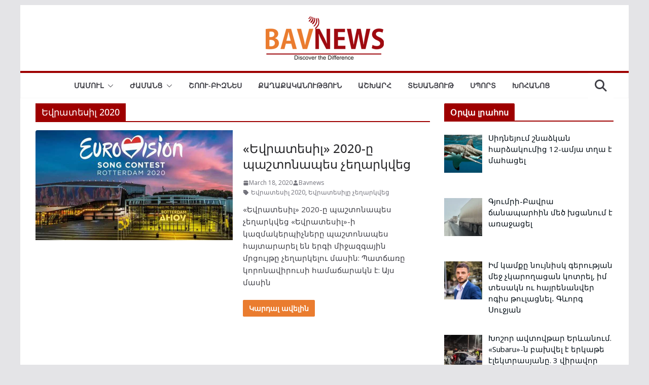

--- FILE ---
content_type: text/html; charset=UTF-8
request_url: https://bavnews.am/tag/%D5%A5%D5%BE%D6%80%D5%A1%D5%BF%D5%A5%D5%BD%D5%AB%D5%AC-2020/
body_size: 20662
content:
		<!doctype html>
		<html lang="en-US" prefix="og: https://ogp.me/ns#">
		
<head>

			<meta charset="UTF-8"/>
		<meta name="viewport" content="width=device-width, initial-scale=1">
		<link rel="profile" href="http://gmpg.org/xfn/11"/>
		
	
<!-- Search Engine Optimization by Rank Math PRO - https://rankmath.com/ -->
<title>Եվրատեսիլ 2020</title>
<meta name="robots" content="follow, noindex"/>
<meta property="og:locale" content="en_US" />
<meta property="og:type" content="article" />
<meta property="og:title" content="Եվրատեսիլ 2020" />
<meta property="og:url" content="https://bavnews.am/tag/%d5%a5%d5%be%d6%80%d5%a1%d5%bf%d5%a5%d5%bd%d5%ab%d5%ac-2020/" />
<meta property="og:site_name" content="Bavnews․am" />
<meta property="og:image" content="https://bavnews.am/wp-content/uploads/2024/11/bavnews-logo-open.png" />
<meta property="og:image:secure_url" content="https://bavnews.am/wp-content/uploads/2024/11/bavnews-logo-open.png" />
<meta property="og:image:width" content="1200" />
<meta property="og:image:height" content="630" />
<meta property="og:image:alt" content="Bavnews" />
<meta property="og:image:type" content="image/png" />
<meta name="twitter:card" content="summary_large_image" />
<meta name="twitter:title" content="Եվրատեսիլ 2020" />
<meta name="twitter:image" content="https://bavnews.am/wp-content/uploads/2024/11/bavnews-logo-open.png" />
<meta name="twitter:label1" content="Posts" />
<meta name="twitter:data1" content="1" />
<script type="application/ld+json" class="rank-math-schema-pro">{"@context":"https://schema.org","@graph":[{"@type":"Organization","@id":"https://bavnews.am/#organization","name":"Bavnews\u2024am","url":"https://bavnews.am","logo":{"@type":"ImageObject","@id":"https://bavnews.am/#logo","url":"https://bavnews.am/wp-content/uploads/2019/03/cropped-bav-news-favicon.png","contentUrl":"https://bavnews.am/wp-content/uploads/2019/03/cropped-bav-news-favicon.png","caption":"Bavnews\u2024am","inLanguage":"en-US","width":"512","height":"512"}},{"@type":"WebSite","@id":"https://bavnews.am/#website","url":"https://bavnews.am","name":"Bavnews\u2024am","publisher":{"@id":"https://bavnews.am/#organization"},"inLanguage":"en-US"},{"@type":"CollectionPage","@id":"https://bavnews.am/tag/%d5%a5%d5%be%d6%80%d5%a1%d5%bf%d5%a5%d5%bd%d5%ab%d5%ac-2020/#webpage","url":"https://bavnews.am/tag/%d5%a5%d5%be%d6%80%d5%a1%d5%bf%d5%a5%d5%bd%d5%ab%d5%ac-2020/","name":"\u0535\u057e\u0580\u0561\u057f\u0565\u057d\u056b\u056c 2020","isPartOf":{"@id":"https://bavnews.am/#website"},"inLanguage":"en-US"}]}</script>
<!-- /Rank Math WordPress SEO plugin -->

<link rel='dns-prefetch' href='//fonts.googleapis.com' />
<link rel="alternate" type="application/rss+xml" title="Լուրեր Հայաստանից &raquo; Feed" href="https://bavnews.am/feed/" />
<link rel="alternate" type="application/rss+xml" title="Լուրեր Հայաստանից &raquo; Comments Feed" href="https://bavnews.am/comments/feed/" />
<link rel="alternate" type="application/rss+xml" title="Լուրեր Հայաստանից &raquo; Եվրատեսիլ 2020 Tag Feed" href="https://bavnews.am/tag/%d5%a5%d5%be%d6%80%d5%a1%d5%bf%d5%a5%d5%bd%d5%ab%d5%ac-2020/feed/" />
<style id='wp-img-auto-sizes-contain-inline-css' type='text/css'>
img:is([sizes=auto i],[sizes^="auto," i]){contain-intrinsic-size:3000px 1500px}
/*# sourceURL=wp-img-auto-sizes-contain-inline-css */
</style>
<style id='wp-emoji-styles-inline-css' type='text/css'>

	img.wp-smiley, img.emoji {
		display: inline !important;
		border: none !important;
		box-shadow: none !important;
		height: 1em !important;
		width: 1em !important;
		margin: 0 0.07em !important;
		vertical-align: -0.1em !important;
		background: none !important;
		padding: 0 !important;
	}
/*# sourceURL=wp-emoji-styles-inline-css */
</style>
<link rel='stylesheet' id='wp-block-library-css' href='https://bavnews.am/wp-includes/css/dist/block-library/style.min.css?ver=bf8da2a99944d3f7f22be526943c521f' type='text/css' media='all' />
<style id='wp-block-heading-inline-css' type='text/css'>
h1:where(.wp-block-heading).has-background,h2:where(.wp-block-heading).has-background,h3:where(.wp-block-heading).has-background,h4:where(.wp-block-heading).has-background,h5:where(.wp-block-heading).has-background,h6:where(.wp-block-heading).has-background{padding:1.25em 2.375em}h1.has-text-align-left[style*=writing-mode]:where([style*=vertical-lr]),h1.has-text-align-right[style*=writing-mode]:where([style*=vertical-rl]),h2.has-text-align-left[style*=writing-mode]:where([style*=vertical-lr]),h2.has-text-align-right[style*=writing-mode]:where([style*=vertical-rl]),h3.has-text-align-left[style*=writing-mode]:where([style*=vertical-lr]),h3.has-text-align-right[style*=writing-mode]:where([style*=vertical-rl]),h4.has-text-align-left[style*=writing-mode]:where([style*=vertical-lr]),h4.has-text-align-right[style*=writing-mode]:where([style*=vertical-rl]),h5.has-text-align-left[style*=writing-mode]:where([style*=vertical-lr]),h5.has-text-align-right[style*=writing-mode]:where([style*=vertical-rl]),h6.has-text-align-left[style*=writing-mode]:where([style*=vertical-lr]),h6.has-text-align-right[style*=writing-mode]:where([style*=vertical-rl]){rotate:180deg}
/*# sourceURL=https://bavnews.am/wp-includes/blocks/heading/style.min.css */
</style>
<style id='wp-block-paragraph-inline-css' type='text/css'>
.is-small-text{font-size:.875em}.is-regular-text{font-size:1em}.is-large-text{font-size:2.25em}.is-larger-text{font-size:3em}.has-drop-cap:not(:focus):first-letter{float:left;font-size:8.4em;font-style:normal;font-weight:100;line-height:.68;margin:.05em .1em 0 0;text-transform:uppercase}body.rtl .has-drop-cap:not(:focus):first-letter{float:none;margin-left:.1em}p.has-drop-cap.has-background{overflow:hidden}:root :where(p.has-background){padding:1.25em 2.375em}:where(p.has-text-color:not(.has-link-color)) a{color:inherit}p.has-text-align-left[style*="writing-mode:vertical-lr"],p.has-text-align-right[style*="writing-mode:vertical-rl"]{rotate:180deg}
/*# sourceURL=https://bavnews.am/wp-includes/blocks/paragraph/style.min.css */
</style>
<style id='global-styles-inline-css' type='text/css'>
:root{--wp--preset--aspect-ratio--square: 1;--wp--preset--aspect-ratio--4-3: 4/3;--wp--preset--aspect-ratio--3-4: 3/4;--wp--preset--aspect-ratio--3-2: 3/2;--wp--preset--aspect-ratio--2-3: 2/3;--wp--preset--aspect-ratio--16-9: 16/9;--wp--preset--aspect-ratio--9-16: 9/16;--wp--preset--color--black: #000000;--wp--preset--color--cyan-bluish-gray: #abb8c3;--wp--preset--color--white: #ffffff;--wp--preset--color--pale-pink: #f78da7;--wp--preset--color--vivid-red: #cf2e2e;--wp--preset--color--luminous-vivid-orange: #ff6900;--wp--preset--color--luminous-vivid-amber: #fcb900;--wp--preset--color--light-green-cyan: #7bdcb5;--wp--preset--color--vivid-green-cyan: #00d084;--wp--preset--color--pale-cyan-blue: #8ed1fc;--wp--preset--color--vivid-cyan-blue: #0693e3;--wp--preset--color--vivid-purple: #9b51e0;--wp--preset--gradient--vivid-cyan-blue-to-vivid-purple: linear-gradient(135deg,rgb(6,147,227) 0%,rgb(155,81,224) 100%);--wp--preset--gradient--light-green-cyan-to-vivid-green-cyan: linear-gradient(135deg,rgb(122,220,180) 0%,rgb(0,208,130) 100%);--wp--preset--gradient--luminous-vivid-amber-to-luminous-vivid-orange: linear-gradient(135deg,rgb(252,185,0) 0%,rgb(255,105,0) 100%);--wp--preset--gradient--luminous-vivid-orange-to-vivid-red: linear-gradient(135deg,rgb(255,105,0) 0%,rgb(207,46,46) 100%);--wp--preset--gradient--very-light-gray-to-cyan-bluish-gray: linear-gradient(135deg,rgb(238,238,238) 0%,rgb(169,184,195) 100%);--wp--preset--gradient--cool-to-warm-spectrum: linear-gradient(135deg,rgb(74,234,220) 0%,rgb(151,120,209) 20%,rgb(207,42,186) 40%,rgb(238,44,130) 60%,rgb(251,105,98) 80%,rgb(254,248,76) 100%);--wp--preset--gradient--blush-light-purple: linear-gradient(135deg,rgb(255,206,236) 0%,rgb(152,150,240) 100%);--wp--preset--gradient--blush-bordeaux: linear-gradient(135deg,rgb(254,205,165) 0%,rgb(254,45,45) 50%,rgb(107,0,62) 100%);--wp--preset--gradient--luminous-dusk: linear-gradient(135deg,rgb(255,203,112) 0%,rgb(199,81,192) 50%,rgb(65,88,208) 100%);--wp--preset--gradient--pale-ocean: linear-gradient(135deg,rgb(255,245,203) 0%,rgb(182,227,212) 50%,rgb(51,167,181) 100%);--wp--preset--gradient--electric-grass: linear-gradient(135deg,rgb(202,248,128) 0%,rgb(113,206,126) 100%);--wp--preset--gradient--midnight: linear-gradient(135deg,rgb(2,3,129) 0%,rgb(40,116,252) 100%);--wp--preset--font-size--small: 13px;--wp--preset--font-size--medium: 20px;--wp--preset--font-size--large: 36px;--wp--preset--font-size--x-large: 42px;--wp--preset--spacing--20: 0.44rem;--wp--preset--spacing--30: 0.67rem;--wp--preset--spacing--40: 1rem;--wp--preset--spacing--50: 1.5rem;--wp--preset--spacing--60: 2.25rem;--wp--preset--spacing--70: 3.38rem;--wp--preset--spacing--80: 5.06rem;--wp--preset--shadow--natural: 6px 6px 9px rgba(0, 0, 0, 0.2);--wp--preset--shadow--deep: 12px 12px 50px rgba(0, 0, 0, 0.4);--wp--preset--shadow--sharp: 6px 6px 0px rgba(0, 0, 0, 0.2);--wp--preset--shadow--outlined: 6px 6px 0px -3px rgb(255, 255, 255), 6px 6px rgb(0, 0, 0);--wp--preset--shadow--crisp: 6px 6px 0px rgb(0, 0, 0);}:where(body) { margin: 0; }.wp-site-blocks > .alignleft { float: left; margin-right: 2em; }.wp-site-blocks > .alignright { float: right; margin-left: 2em; }.wp-site-blocks > .aligncenter { justify-content: center; margin-left: auto; margin-right: auto; }:where(.wp-site-blocks) > * { margin-block-start: 24px; margin-block-end: 0; }:where(.wp-site-blocks) > :first-child { margin-block-start: 0; }:where(.wp-site-blocks) > :last-child { margin-block-end: 0; }:root { --wp--style--block-gap: 24px; }:root :where(.is-layout-flow) > :first-child{margin-block-start: 0;}:root :where(.is-layout-flow) > :last-child{margin-block-end: 0;}:root :where(.is-layout-flow) > *{margin-block-start: 24px;margin-block-end: 0;}:root :where(.is-layout-constrained) > :first-child{margin-block-start: 0;}:root :where(.is-layout-constrained) > :last-child{margin-block-end: 0;}:root :where(.is-layout-constrained) > *{margin-block-start: 24px;margin-block-end: 0;}:root :where(.is-layout-flex){gap: 24px;}:root :where(.is-layout-grid){gap: 24px;}.is-layout-flow > .alignleft{float: left;margin-inline-start: 0;margin-inline-end: 2em;}.is-layout-flow > .alignright{float: right;margin-inline-start: 2em;margin-inline-end: 0;}.is-layout-flow > .aligncenter{margin-left: auto !important;margin-right: auto !important;}.is-layout-constrained > .alignleft{float: left;margin-inline-start: 0;margin-inline-end: 2em;}.is-layout-constrained > .alignright{float: right;margin-inline-start: 2em;margin-inline-end: 0;}.is-layout-constrained > .aligncenter{margin-left: auto !important;margin-right: auto !important;}.is-layout-constrained > :where(:not(.alignleft):not(.alignright):not(.alignfull)){margin-left: auto !important;margin-right: auto !important;}body .is-layout-flex{display: flex;}.is-layout-flex{flex-wrap: wrap;align-items: center;}.is-layout-flex > :is(*, div){margin: 0;}body .is-layout-grid{display: grid;}.is-layout-grid > :is(*, div){margin: 0;}body{padding-top: 0px;padding-right: 0px;padding-bottom: 0px;padding-left: 0px;}a:where(:not(.wp-element-button)){text-decoration: underline;}:root :where(.wp-element-button, .wp-block-button__link){background-color: #32373c;border-width: 0;color: #fff;font-family: inherit;font-size: inherit;font-style: inherit;font-weight: inherit;letter-spacing: inherit;line-height: inherit;padding-top: calc(0.667em + 2px);padding-right: calc(1.333em + 2px);padding-bottom: calc(0.667em + 2px);padding-left: calc(1.333em + 2px);text-decoration: none;text-transform: inherit;}.has-black-color{color: var(--wp--preset--color--black) !important;}.has-cyan-bluish-gray-color{color: var(--wp--preset--color--cyan-bluish-gray) !important;}.has-white-color{color: var(--wp--preset--color--white) !important;}.has-pale-pink-color{color: var(--wp--preset--color--pale-pink) !important;}.has-vivid-red-color{color: var(--wp--preset--color--vivid-red) !important;}.has-luminous-vivid-orange-color{color: var(--wp--preset--color--luminous-vivid-orange) !important;}.has-luminous-vivid-amber-color{color: var(--wp--preset--color--luminous-vivid-amber) !important;}.has-light-green-cyan-color{color: var(--wp--preset--color--light-green-cyan) !important;}.has-vivid-green-cyan-color{color: var(--wp--preset--color--vivid-green-cyan) !important;}.has-pale-cyan-blue-color{color: var(--wp--preset--color--pale-cyan-blue) !important;}.has-vivid-cyan-blue-color{color: var(--wp--preset--color--vivid-cyan-blue) !important;}.has-vivid-purple-color{color: var(--wp--preset--color--vivid-purple) !important;}.has-black-background-color{background-color: var(--wp--preset--color--black) !important;}.has-cyan-bluish-gray-background-color{background-color: var(--wp--preset--color--cyan-bluish-gray) !important;}.has-white-background-color{background-color: var(--wp--preset--color--white) !important;}.has-pale-pink-background-color{background-color: var(--wp--preset--color--pale-pink) !important;}.has-vivid-red-background-color{background-color: var(--wp--preset--color--vivid-red) !important;}.has-luminous-vivid-orange-background-color{background-color: var(--wp--preset--color--luminous-vivid-orange) !important;}.has-luminous-vivid-amber-background-color{background-color: var(--wp--preset--color--luminous-vivid-amber) !important;}.has-light-green-cyan-background-color{background-color: var(--wp--preset--color--light-green-cyan) !important;}.has-vivid-green-cyan-background-color{background-color: var(--wp--preset--color--vivid-green-cyan) !important;}.has-pale-cyan-blue-background-color{background-color: var(--wp--preset--color--pale-cyan-blue) !important;}.has-vivid-cyan-blue-background-color{background-color: var(--wp--preset--color--vivid-cyan-blue) !important;}.has-vivid-purple-background-color{background-color: var(--wp--preset--color--vivid-purple) !important;}.has-black-border-color{border-color: var(--wp--preset--color--black) !important;}.has-cyan-bluish-gray-border-color{border-color: var(--wp--preset--color--cyan-bluish-gray) !important;}.has-white-border-color{border-color: var(--wp--preset--color--white) !important;}.has-pale-pink-border-color{border-color: var(--wp--preset--color--pale-pink) !important;}.has-vivid-red-border-color{border-color: var(--wp--preset--color--vivid-red) !important;}.has-luminous-vivid-orange-border-color{border-color: var(--wp--preset--color--luminous-vivid-orange) !important;}.has-luminous-vivid-amber-border-color{border-color: var(--wp--preset--color--luminous-vivid-amber) !important;}.has-light-green-cyan-border-color{border-color: var(--wp--preset--color--light-green-cyan) !important;}.has-vivid-green-cyan-border-color{border-color: var(--wp--preset--color--vivid-green-cyan) !important;}.has-pale-cyan-blue-border-color{border-color: var(--wp--preset--color--pale-cyan-blue) !important;}.has-vivid-cyan-blue-border-color{border-color: var(--wp--preset--color--vivid-cyan-blue) !important;}.has-vivid-purple-border-color{border-color: var(--wp--preset--color--vivid-purple) !important;}.has-vivid-cyan-blue-to-vivid-purple-gradient-background{background: var(--wp--preset--gradient--vivid-cyan-blue-to-vivid-purple) !important;}.has-light-green-cyan-to-vivid-green-cyan-gradient-background{background: var(--wp--preset--gradient--light-green-cyan-to-vivid-green-cyan) !important;}.has-luminous-vivid-amber-to-luminous-vivid-orange-gradient-background{background: var(--wp--preset--gradient--luminous-vivid-amber-to-luminous-vivid-orange) !important;}.has-luminous-vivid-orange-to-vivid-red-gradient-background{background: var(--wp--preset--gradient--luminous-vivid-orange-to-vivid-red) !important;}.has-very-light-gray-to-cyan-bluish-gray-gradient-background{background: var(--wp--preset--gradient--very-light-gray-to-cyan-bluish-gray) !important;}.has-cool-to-warm-spectrum-gradient-background{background: var(--wp--preset--gradient--cool-to-warm-spectrum) !important;}.has-blush-light-purple-gradient-background{background: var(--wp--preset--gradient--blush-light-purple) !important;}.has-blush-bordeaux-gradient-background{background: var(--wp--preset--gradient--blush-bordeaux) !important;}.has-luminous-dusk-gradient-background{background: var(--wp--preset--gradient--luminous-dusk) !important;}.has-pale-ocean-gradient-background{background: var(--wp--preset--gradient--pale-ocean) !important;}.has-electric-grass-gradient-background{background: var(--wp--preset--gradient--electric-grass) !important;}.has-midnight-gradient-background{background: var(--wp--preset--gradient--midnight) !important;}.has-small-font-size{font-size: var(--wp--preset--font-size--small) !important;}.has-medium-font-size{font-size: var(--wp--preset--font-size--medium) !important;}.has-large-font-size{font-size: var(--wp--preset--font-size--large) !important;}.has-x-large-font-size{font-size: var(--wp--preset--font-size--x-large) !important;}
/*# sourceURL=global-styles-inline-css */
</style>

<link rel='stylesheet' id='wptelegram_widget-public-0-css' href='https://bavnews.am/wp-content/plugins/wptelegram-widget/assets/build/dist/public-DEib7km8.css' type='text/css' media='all' />
<link rel='stylesheet' id='wp-components-css' href='https://bavnews.am/wp-includes/css/dist/components/style.min.css?ver=bf8da2a99944d3f7f22be526943c521f' type='text/css' media='all' />
<link rel='stylesheet' id='wptelegram_widget-blocks-0-css' href='https://bavnews.am/wp-content/plugins/wptelegram-widget/assets/build/dist/blocks-C9ogPNk6.css' type='text/css' media='all' />
<style id='wptelegram_widget-blocks-0-inline-css' type='text/css'>
:root {--wptelegram-widget-join-link-bg-color: #389ce9;--wptelegram-widget-join-link-color: #fff}
/*# sourceURL=wptelegram_widget-blocks-0-inline-css */
</style>
<link rel='stylesheet' id='colormag_style-css' href='https://bavnews.am/wp-content/themes/colormag-pro/style.css?ver=5.0.26' type='text/css' media='all' />
<style id='colormag_style-inline-css' type='text/css'>
.colormag-button,
			blockquote, button,
			input[type=reset],
			input[type=button],
			input[type=submit],
			.cm-home-icon.front_page_on,
			.cm-post-categories a,
			.cm-primary-nav ul li ul li:hover,
			.cm-primary-nav ul li.current-menu-item,
			.cm-primary-nav ul li.current_page_ancestor,
			.cm-primary-nav ul li.current-menu-ancestor,
			.cm-primary-nav ul li.current_page_item,
			.cm-primary-nav ul li:hover,
			.cm-primary-nav ul li.focus,
			.cm-mobile-nav li a:hover,
			.colormag-header-clean #cm-primary-nav .cm-menu-toggle:hover,
			.cm-header .cm-mobile-nav li:hover,
			.cm-header .cm-mobile-nav li.current-page-ancestor,
			.cm-header .cm-mobile-nav li.current-menu-ancestor,
			.cm-header .cm-mobile-nav li.current-page-item,
			.cm-header .cm-mobile-nav li.current-menu-item,
			.cm-primary-nav ul li.focus > a,
			.cm-layout-2 .cm-primary-nav ul ul.sub-menu li.focus > a,
			.cm-mobile-nav .current-menu-item>a, .cm-mobile-nav .current_page_item>a,
			.colormag-header-clean .cm-mobile-nav li:hover > a,
			.colormag-header-clean .cm-mobile-nav li.current-page-ancestor > a,
			.colormag-header-clean .cm-mobile-nav li.current-menu-ancestor > a,
			.colormag-header-clean .cm-mobile-nav li.current-page-item > a,
			.colormag-header-clean .cm-mobile-nav li.current-menu-item > a,
			.fa.search-top:hover,
			.widget_call_to_action .btn--primary,
			.colormag-footer--classic .cm-footer-cols .cm-row .cm-widget-title span::before,
			.colormag-footer--classic-bordered .cm-footer-cols .cm-row .cm-widget-title span::before,
			.cm-featured-posts .cm-widget-title span,
			.cm-featured-category-slider-widget .cm-slide-content .cm-entry-header-meta .cm-post-categories a,
			.cm-highlighted-posts .cm-post-content .cm-entry-header-meta .cm-post-categories a,
			.cm-category-slide-next, .cm-category-slide-prev, .slide-next,
			.slide-prev, .cm-tabbed-widget ul li, .cm-posts .wp-pagenavi .current,
			.cm-posts .wp-pagenavi a:hover, .cm-secondary .cm-widget-title span,
			.cm-posts .post .cm-post-content .cm-entry-header-meta .cm-post-categories a,
			.cm-page-header .cm-page-title span, .entry-meta .post-format i,
			.format-link, .cm-entry-button, .infinite-scroll .tg-infinite-scroll,
			.no-more-post-text, .pagination span,
			.cm-footer-cols .cm-row .cm-widget-title span,
			.advertisement_above_footer .cm-widget-title span,
			.error, .cm-primary .cm-widget-title span,
			.related-posts-wrapper.style-three .cm-post-content .cm-entry-title a:hover:before,
			.cm-slider-area .cm-widget-title span,
			.cm-beside-slider-widget .cm-widget-title span,
			.top-full-width-sidebar .cm-widget-title span,
			.wp-block-quote, .wp-block-quote.is-style-large,
			.wp-block-quote.has-text-align-right,
			.page-numbers .current, .search-wrap button,
			.cm-error-404 .cm-btn, .widget .wp-block-heading, .wp-block-search button,
			.widget a::before, .cm-post-date a::before,
			.byline a::before,
			.colormag-footer--classic-bordered .cm-widget-title::before,
			.wp-block-button__link,
			#cm-tertiary .cm-widget-title span,
			.link-pagination .post-page-numbers.current,
			.wp-block-query-pagination-numbers .page-numbers.current,
			.wp-element-button,
			.wp-block-button .wp-block-button__link,
			.wp-element-button,
			.cm-layout-2 .cm-primary-nav ul ul.sub-menu li:hover,
			.cm-layout-2 .cm-primary-nav ul ul.sub-menu li.current-menu-ancestor,
			.cm-layout-2 .cm-primary-nav ul ul.sub-menu li.current-menu-item,
			.cm-layout-2 .cm-primary-nav ul ul.sub-menu li.focus,
			.cm-primary-nav .cm-random-post a:hover,
			.cm-primary-nav .cm-home-icon a:hover,
			.tg-infinite-pagination .tg-load-more,
			.comment .comment-author-link .post-author,
			.cm-footer-builder .cm-widget-title span,
			.wp-block-search .wp-element-button:hover{background-color:#9e0000;}a,
			.cm-layout-2 #cm-primary-nav .fa.search-top:hover,
			.cm-layout-2 #cm-primary-nav.cm-mobile-nav .cm-random-post a:hover .fa-random,
			.cm-layout-2 #cm-primary-nav.cm-primary-nav .cm-random-post a:hover .fa-random,
			.cm-layout-2 .breaking-news .newsticker a:hover,
			.cm-layout-2 .cm-primary-nav ul li.current-menu-item > a,
			.cm-layout-2 .cm-primary-nav ul li.current_page_item > a,
			.cm-layout-2 .cm-primary-nav ul li:hover > a,
			.cm-layout-2 .cm-primary-nav ul li.focus > a
			.dark-skin .cm-layout-2-style-1 #cm-primary-nav.cm-primary-nav .cm-home-icon:hover .fa,
			.byline a:hover, .comments a:hover, .cm-edit-link a:hover, .cm-post-date a:hover,
			.social-links:not(.cm-header-actions .social-links) i.fa:hover, .cm-tag-links a:hover,
			.colormag-header-clean .social-links li:hover i.fa, .cm-layout-2-style-1 .social-links li:hover i.fa,
			.colormag-header-clean .breaking-news .newsticker a:hover, .widget_featured_posts .article-content .cm-entry-title a:hover,
			.widget_featured_slider .slide-content .cm-below-entry-meta .byline a:hover,
			.widget_featured_slider .slide-content .cm-below-entry-meta .comments a:hover,
			.widget_featured_slider .slide-content .cm-below-entry-meta .cm-post-date a:hover,
			.widget_featured_slider .slide-content .cm-entry-title a:hover,
			.widget_block_picture_news.widget_featured_posts .article-content .cm-entry-title a:hover,
			.widget_highlighted_posts .article-content .cm-below-entry-meta .byline a:hover,
			.widget_highlighted_posts .article-content .cm-below-entry-meta .comments a:hover,
			.widget_highlighted_posts .article-content .cm-below-entry-meta .cm-post-date a:hover,
			.widget_highlighted_posts .article-content .cm-entry-title a:hover, i.fa-arrow-up, i.fa-arrow-down,
			.cm-site-title a, #content .post .article-content .cm-entry-title a:hover, .entry-meta .byline i,
			.entry-meta .cat-links i, .entry-meta a, .post .cm-entry-title a:hover, .search .cm-entry-title a:hover,
			.entry-meta .comments-link a:hover, .entry-meta .cm-edit-link a:hover, .entry-meta .cm-post-date a:hover,
			.entry-meta .cm-tag-links a:hover, .single #content .tags a:hover, .count, .next a:hover, .previous a:hover,
			.related-posts-main-title .fa, .single-related-posts .article-content .cm-entry-title a:hover,
			.pagination a span:hover,
			#content .comments-area a.comment-cm-edit-link:hover, #content .comments-area a.comment-permalink:hover,
			#content .comments-area article header cite a:hover, .comments-area .comment-author-link a:hover,
			.comment .comment-reply-link:hover,
			.nav-next a, .nav-previous a,
			#cm-footer .cm-footer-menu ul li a:hover,
			.cm-footer-cols .cm-row a:hover, a#scroll-up i, .related-posts-wrapper-flyout .cm-entry-title a:hover,
			.human-diff-time .human-diff-time-display:hover,
			.cm-layout-2-style-1 #cm-primary-nav .fa:hover,
			.cm-footer-bar a,
			.cm-post-date a:hover,
			.cm-author a:hover,
			.cm-comments-link a:hover,
			.cm-tag-links a:hover,
			.cm-edit-link a:hover,
			.cm-footer-bar .copyright a,
			.cm-featured-posts .cm-entry-title a:hover,
            .cm-featured-posts--style-5.cm-featured-posts .cm-post-title-below-image .cm-post .cm-post-content .cm-entry-title a:hover,
			.cm-posts .post .cm-post-content .cm-entry-title a:hover,
			.cm-posts .post .single-title-above .cm-entry-title a:hover,
			.cm-layout-2 .cm-primary-nav ul li:hover > a,
			.cm-layout-2 #cm-primary-nav .fa:hover,
			.cm-entry-title a:hover,
			button:hover, input[type="button"]:hover,
			input[type="reset"]:hover,
			input[type="submit"]:hover,
			.wp-block-button .wp-block-button__link:hover,
			.cm-button:hover,
			.wp-element-button:hover,
			li.product .added_to_cart:hover,
			.comments-area .comment-permalink:hover{color:#9e0000;}#cm-primary-nav,
			.cm-contained .cm-header-2 .cm-row, .cm-header-builder.cm-full-width .cm-main-header .cm-header-bottom-row{border-top-color:#9e0000;}.cm-layout-2 #cm-primary-nav,
			.cm-layout-2 .cm-primary-nav ul ul.sub-menu li:hover,
			.cm-layout-2 .cm-primary-nav ul > li:hover > a,
			.cm-layout-2 .cm-primary-nav ul > li.current-menu-item > a,
			.cm-layout-2 .cm-primary-nav ul > li.current-menu-ancestor > a,
			.cm-layout-2 .cm-primary-nav ul ul.sub-menu li.current-menu-ancestor,
			.cm-layout-2 .cm-primary-nav ul ul.sub-menu li.current-menu-item,
			.cm-layout-2 .cm-primary-nav ul ul.sub-menu li.focus,
			cm-layout-2 .cm-primary-nav ul ul.sub-menu li.current-menu-ancestor,
			cm-layout-2 .cm-primary-nav ul ul.sub-menu li.current-menu-item,
			cm-layout-2 #cm-primary-nav .cm-menu-toggle:hover,
			cm-layout-2 #cm-primary-nav.cm-mobile-nav .cm-menu-toggle,
			cm-layout-2 .cm-primary-nav ul > li:hover > a,
			cm-layout-2 .cm-primary-nav ul > li.current-menu-item > a,
			cm-layout-2 .cm-primary-nav ul > li.current-menu-ancestor > a,
			.cm-layout-2 .cm-primary-nav ul li.focus > a, .pagination a span:hover,
			.cm-error-404 .cm-btn,
			.single-post .cm-post-categories a::after,
			.widget .block-title,
			.cm-layout-2 .cm-primary-nav ul li.focus > a,
			button,
			input[type="button"],
			input[type="reset"],
			input[type="submit"],
			.wp-block-button .wp-block-button__link,
			.cm-button,
			.wp-element-button,
			li.product .added_to_cart{border-color:#9e0000;}.cm-secondary .cm-widget-title,
			#cm-tertiary .cm-widget-title,
			.widget_featured_posts .widget-title,
			#secondary .widget-title,
			#cm-tertiary .widget-title,
			.cm-page-header .cm-page-title,
			.cm-footer-cols .cm-row .widget-title,
			.advertisement_above_footer .widget-title,
			#primary .widget-title,
			.widget_slider_area .widget-title,
			.widget_beside_slider .widget-title,
			.top-full-width-sidebar .widget-title,
			.cm-footer-cols .cm-row .cm-widget-title,
			.cm-footer-bar .copyright a,
			.cm-layout-2.cm-layout-2-style-2 #cm-primary-nav,
			.cm-layout-2 .cm-primary-nav ul > li:hover > a,
			.cm-footer-builder .cm-widget-title,
			.cm-layout-2 .cm-primary-nav ul > li.current-menu-item > a{border-bottom-color:#9e0000;}.cm-entry-summary a,
			.mzb-featured-categories .mzb-post-title a,
			.mzb-tab-post .mzb-post-title a,
			.mzb-post-list .mzb-post-title a,
			.mzb-featured-posts .mzb-post-title a,
			.mzb-featured-categories .mzb-post-title a{color:#9f0a10;}.post .cm-entry-summary a:hover,
			.mzb-featured-categories .mzb-post-title a:hover,
			.mzb-tab-post .mzb-post-title a:hover,
			.mzb-post-list .mzb-post-title a:hover,
			.mzb-featured-posts .mzb-post-title a:hover,
			.mzb-featured-categories .mzb-post-title a:hover{color:#e46a0f;}.breaking-news ul li a{font-style:normal;text-transform:none;font-weight:400;font-size:6px;line-height:18;}.breaking-news .breaking-news-latest{font-style:normal;text-transform:none;font-weight:400;font-size:15px;letter-spacing:19px;}@media screen and (min-width: 992px) {.cm-primary{width:70%;}.cm-secondary {width:30%;}}.cm-header .cm-menu-toggle svg,
			.cm-header .cm-menu-toggle svg{fill:#fff;}.type-page .cm-entry-title,
			.type-page .cm-entry-title a{color:#3f3f46;}.cm-post-date a,
			.human-diff-time .human-diff-time-display,
			.cm-total-views,
			.cm-author a,
			cm-post-views,
			.total-views,
			.cm-edit-link a,
			.cm-comments-link a,
			.cm-reading-time,
			.dark-skin .cm-post-date a,
			.dark-skin .cm-author a,
			.dark-skin .cm-comments-link a,
			.dark-skin .cm-posts .post .cm-post-content .cm-below-entry-meta .cm-post-views span,
			.cm-footer-cols .cm-reading-time{color:#71717A;}body{background-color:eaeaea;background-position:;background-size:contain;background-attachment:fixed;background-repeat:no-repeat;}.colormag-button,
			input[type="reset"],
			input[type="button"],
			input[type="submit"],
			button,
			.cm-entry-button,
			.wp-block-button .wp-block-button__link{background-color:#ea7c2f;}.cm-footer-bar-area .cm-footer-bar__2{color:#ffffff;}.cm-footer-bar-area .cm-footer-bar__1 ul li a{color:#ffffff;}#cm-footer .cm-footer-menu ul li a:hover{color:#9e0000;}.cm-footer-bar-area .cm-footer-bar__2,
			.cm-footer-bar-area .cm-footer-bar__2 p{}.cm-footer-bar-area .cm-footer-bar__1 a{font-style:default;text-transform:default;font-weight:400;font-size:12px;line-height:1.5;}.colormag-button, input[type="reset"], input[type="button"], input[type="submit"], button, .more-link, .wp-block-button .wp-block-button__link{border-radius:3px;}body,
			button,
			input,
			select,
			textarea,
			blockquote p,
			.entry-meta,
			.cm-entry-button,
			dl,
			.previous a,
			.next a,
			.nav-previous a,
			.nav-next a,
			#respond h3#reply-title #cancel-comment-reply-link,
			#respond form input[type="text"],
			#respond form textarea,
			.cm-secondary .widget,
			.cm-error-404 .widget,
			.cm-entry-summary p{font-size:15px;line-height:1.6;}h2{font-size:26px;}h3{font-size:22px;}h4{font-weight:400;font-size:20px;}h5{font-weight:400;font-size:20px;}.nav-links .page-numbers{justify-content:flex-start;}.colormag-button,
			blockquote, button,
			input[type=reset],
			input[type=button],
			input[type=submit],
			.cm-home-icon.front_page_on,
			.cm-post-categories a,
			.cm-primary-nav ul li ul li:hover,
			.cm-primary-nav ul li.current-menu-item,
			.cm-primary-nav ul li.current_page_ancestor,
			.cm-primary-nav ul li.current-menu-ancestor,
			.cm-primary-nav ul li.current_page_item,
			.cm-primary-nav ul li:hover,
			.cm-primary-nav ul li.focus,
			.cm-mobile-nav li a:hover,
			.colormag-header-clean #cm-primary-nav .cm-menu-toggle:hover,
			.cm-header .cm-mobile-nav li:hover,
			.cm-header .cm-mobile-nav li.current-page-ancestor,
			.cm-header .cm-mobile-nav li.current-menu-ancestor,
			.cm-header .cm-mobile-nav li.current-page-item,
			.cm-header .cm-mobile-nav li.current-menu-item,
			.cm-primary-nav ul li.focus > a,
			.cm-layout-2 .cm-primary-nav ul ul.sub-menu li.focus > a,
			.cm-mobile-nav .current-menu-item>a, .cm-mobile-nav .current_page_item>a,
			.colormag-header-clean .cm-mobile-nav li:hover > a,
			.colormag-header-clean .cm-mobile-nav li.current-page-ancestor > a,
			.colormag-header-clean .cm-mobile-nav li.current-menu-ancestor > a,
			.colormag-header-clean .cm-mobile-nav li.current-page-item > a,
			.colormag-header-clean .cm-mobile-nav li.current-menu-item > a,
			.fa.search-top:hover,
			.widget_call_to_action .btn--primary,
			.colormag-footer--classic .cm-footer-cols .cm-row .cm-widget-title span::before,
			.colormag-footer--classic-bordered .cm-footer-cols .cm-row .cm-widget-title span::before,
			.cm-featured-posts .cm-widget-title span,
			.cm-featured-category-slider-widget .cm-slide-content .cm-entry-header-meta .cm-post-categories a,
			.cm-highlighted-posts .cm-post-content .cm-entry-header-meta .cm-post-categories a,
			.cm-category-slide-next, .cm-category-slide-prev, .slide-next,
			.slide-prev, .cm-tabbed-widget ul li, .cm-posts .wp-pagenavi .current,
			.cm-posts .wp-pagenavi a:hover, .cm-secondary .cm-widget-title span,
			.cm-posts .post .cm-post-content .cm-entry-header-meta .cm-post-categories a,
			.cm-page-header .cm-page-title span, .entry-meta .post-format i,
			.format-link, .cm-entry-button, .infinite-scroll .tg-infinite-scroll,
			.no-more-post-text, .pagination span,
			.cm-footer-cols .cm-row .cm-widget-title span,
			.advertisement_above_footer .cm-widget-title span,
			.error, .cm-primary .cm-widget-title span,
			.related-posts-wrapper.style-three .cm-post-content .cm-entry-title a:hover:before,
			.cm-slider-area .cm-widget-title span,
			.cm-beside-slider-widget .cm-widget-title span,
			.top-full-width-sidebar .cm-widget-title span,
			.wp-block-quote, .wp-block-quote.is-style-large,
			.wp-block-quote.has-text-align-right,
			.page-numbers .current, .search-wrap button,
			.cm-error-404 .cm-btn, .widget .wp-block-heading, .wp-block-search button,
			.widget a::before, .cm-post-date a::before,
			.byline a::before,
			.colormag-footer--classic-bordered .cm-widget-title::before,
			.wp-block-button__link,
			#cm-tertiary .cm-widget-title span,
			.link-pagination .post-page-numbers.current,
			.wp-block-query-pagination-numbers .page-numbers.current,
			.wp-element-button,
			.wp-block-button .wp-block-button__link,
			.wp-element-button,
			.cm-layout-2 .cm-primary-nav ul ul.sub-menu li:hover,
			.cm-layout-2 .cm-primary-nav ul ul.sub-menu li.current-menu-ancestor,
			.cm-layout-2 .cm-primary-nav ul ul.sub-menu li.current-menu-item,
			.cm-layout-2 .cm-primary-nav ul ul.sub-menu li.focus,
			.cm-primary-nav .cm-random-post a:hover,
			.cm-primary-nav .cm-home-icon a:hover,
			.tg-infinite-pagination .tg-load-more,
			.comment .comment-author-link .post-author,
			.cm-footer-builder .cm-widget-title span,
			.wp-block-search .wp-element-button:hover{background-color:#9e0000;}a,
			.cm-layout-2 #cm-primary-nav .fa.search-top:hover,
			.cm-layout-2 #cm-primary-nav.cm-mobile-nav .cm-random-post a:hover .fa-random,
			.cm-layout-2 #cm-primary-nav.cm-primary-nav .cm-random-post a:hover .fa-random,
			.cm-layout-2 .breaking-news .newsticker a:hover,
			.cm-layout-2 .cm-primary-nav ul li.current-menu-item > a,
			.cm-layout-2 .cm-primary-nav ul li.current_page_item > a,
			.cm-layout-2 .cm-primary-nav ul li:hover > a,
			.cm-layout-2 .cm-primary-nav ul li.focus > a
			.dark-skin .cm-layout-2-style-1 #cm-primary-nav.cm-primary-nav .cm-home-icon:hover .fa,
			.byline a:hover, .comments a:hover, .cm-edit-link a:hover, .cm-post-date a:hover,
			.social-links:not(.cm-header-actions .social-links) i.fa:hover, .cm-tag-links a:hover,
			.colormag-header-clean .social-links li:hover i.fa, .cm-layout-2-style-1 .social-links li:hover i.fa,
			.colormag-header-clean .breaking-news .newsticker a:hover, .widget_featured_posts .article-content .cm-entry-title a:hover,
			.widget_featured_slider .slide-content .cm-below-entry-meta .byline a:hover,
			.widget_featured_slider .slide-content .cm-below-entry-meta .comments a:hover,
			.widget_featured_slider .slide-content .cm-below-entry-meta .cm-post-date a:hover,
			.widget_featured_slider .slide-content .cm-entry-title a:hover,
			.widget_block_picture_news.widget_featured_posts .article-content .cm-entry-title a:hover,
			.widget_highlighted_posts .article-content .cm-below-entry-meta .byline a:hover,
			.widget_highlighted_posts .article-content .cm-below-entry-meta .comments a:hover,
			.widget_highlighted_posts .article-content .cm-below-entry-meta .cm-post-date a:hover,
			.widget_highlighted_posts .article-content .cm-entry-title a:hover, i.fa-arrow-up, i.fa-arrow-down,
			.cm-site-title a, #content .post .article-content .cm-entry-title a:hover, .entry-meta .byline i,
			.entry-meta .cat-links i, .entry-meta a, .post .cm-entry-title a:hover, .search .cm-entry-title a:hover,
			.entry-meta .comments-link a:hover, .entry-meta .cm-edit-link a:hover, .entry-meta .cm-post-date a:hover,
			.entry-meta .cm-tag-links a:hover, .single #content .tags a:hover, .count, .next a:hover, .previous a:hover,
			.related-posts-main-title .fa, .single-related-posts .article-content .cm-entry-title a:hover,
			.pagination a span:hover,
			#content .comments-area a.comment-cm-edit-link:hover, #content .comments-area a.comment-permalink:hover,
			#content .comments-area article header cite a:hover, .comments-area .comment-author-link a:hover,
			.comment .comment-reply-link:hover,
			.nav-next a, .nav-previous a,
			#cm-footer .cm-footer-menu ul li a:hover,
			.cm-footer-cols .cm-row a:hover, a#scroll-up i, .related-posts-wrapper-flyout .cm-entry-title a:hover,
			.human-diff-time .human-diff-time-display:hover,
			.cm-layout-2-style-1 #cm-primary-nav .fa:hover,
			.cm-footer-bar a,
			.cm-post-date a:hover,
			.cm-author a:hover,
			.cm-comments-link a:hover,
			.cm-tag-links a:hover,
			.cm-edit-link a:hover,
			.cm-footer-bar .copyright a,
			.cm-featured-posts .cm-entry-title a:hover,
            .cm-featured-posts--style-5.cm-featured-posts .cm-post-title-below-image .cm-post .cm-post-content .cm-entry-title a:hover,
			.cm-posts .post .cm-post-content .cm-entry-title a:hover,
			.cm-posts .post .single-title-above .cm-entry-title a:hover,
			.cm-layout-2 .cm-primary-nav ul li:hover > a,
			.cm-layout-2 #cm-primary-nav .fa:hover,
			.cm-entry-title a:hover,
			button:hover, input[type="button"]:hover,
			input[type="reset"]:hover,
			input[type="submit"]:hover,
			.wp-block-button .wp-block-button__link:hover,
			.cm-button:hover,
			.wp-element-button:hover,
			li.product .added_to_cart:hover,
			.comments-area .comment-permalink:hover{color:#9e0000;}#cm-primary-nav,
			.cm-contained .cm-header-2 .cm-row, .cm-header-builder.cm-full-width .cm-main-header .cm-header-bottom-row{border-top-color:#9e0000;}.cm-layout-2 #cm-primary-nav,
			.cm-layout-2 .cm-primary-nav ul ul.sub-menu li:hover,
			.cm-layout-2 .cm-primary-nav ul > li:hover > a,
			.cm-layout-2 .cm-primary-nav ul > li.current-menu-item > a,
			.cm-layout-2 .cm-primary-nav ul > li.current-menu-ancestor > a,
			.cm-layout-2 .cm-primary-nav ul ul.sub-menu li.current-menu-ancestor,
			.cm-layout-2 .cm-primary-nav ul ul.sub-menu li.current-menu-item,
			.cm-layout-2 .cm-primary-nav ul ul.sub-menu li.focus,
			cm-layout-2 .cm-primary-nav ul ul.sub-menu li.current-menu-ancestor,
			cm-layout-2 .cm-primary-nav ul ul.sub-menu li.current-menu-item,
			cm-layout-2 #cm-primary-nav .cm-menu-toggle:hover,
			cm-layout-2 #cm-primary-nav.cm-mobile-nav .cm-menu-toggle,
			cm-layout-2 .cm-primary-nav ul > li:hover > a,
			cm-layout-2 .cm-primary-nav ul > li.current-menu-item > a,
			cm-layout-2 .cm-primary-nav ul > li.current-menu-ancestor > a,
			.cm-layout-2 .cm-primary-nav ul li.focus > a, .pagination a span:hover,
			.cm-error-404 .cm-btn,
			.single-post .cm-post-categories a::after,
			.widget .block-title,
			.cm-layout-2 .cm-primary-nav ul li.focus > a,
			button,
			input[type="button"],
			input[type="reset"],
			input[type="submit"],
			.wp-block-button .wp-block-button__link,
			.cm-button,
			.wp-element-button,
			li.product .added_to_cart{border-color:#9e0000;}.cm-secondary .cm-widget-title,
			#cm-tertiary .cm-widget-title,
			.widget_featured_posts .widget-title,
			#secondary .widget-title,
			#cm-tertiary .widget-title,
			.cm-page-header .cm-page-title,
			.cm-footer-cols .cm-row .widget-title,
			.advertisement_above_footer .widget-title,
			#primary .widget-title,
			.widget_slider_area .widget-title,
			.widget_beside_slider .widget-title,
			.top-full-width-sidebar .widget-title,
			.cm-footer-cols .cm-row .cm-widget-title,
			.cm-footer-bar .copyright a,
			.cm-layout-2.cm-layout-2-style-2 #cm-primary-nav,
			.cm-layout-2 .cm-primary-nav ul > li:hover > a,
			.cm-footer-builder .cm-widget-title,
			.cm-layout-2 .cm-primary-nav ul > li.current-menu-item > a{border-bottom-color:#9e0000;}.cm-entry-summary a,
			.mzb-featured-categories .mzb-post-title a,
			.mzb-tab-post .mzb-post-title a,
			.mzb-post-list .mzb-post-title a,
			.mzb-featured-posts .mzb-post-title a,
			.mzb-featured-categories .mzb-post-title a{color:#9f0a10;}.post .cm-entry-summary a:hover,
			.mzb-featured-categories .mzb-post-title a:hover,
			.mzb-tab-post .mzb-post-title a:hover,
			.mzb-post-list .mzb-post-title a:hover,
			.mzb-featured-posts .mzb-post-title a:hover,
			.mzb-featured-categories .mzb-post-title a:hover{color:#e46a0f;}.breaking-news ul li a{font-style:normal;text-transform:none;font-weight:400;font-size:6px;line-height:18;}.breaking-news .breaking-news-latest{font-style:normal;text-transform:none;font-weight:400;font-size:15px;letter-spacing:19px;}@media screen and (min-width: 992px) {.cm-primary{width:70%;}.cm-secondary {width:30%;}}.cm-header .cm-menu-toggle svg,
			.cm-header .cm-menu-toggle svg{fill:#fff;}.type-page .cm-entry-title,
			.type-page .cm-entry-title a{color:#3f3f46;}.cm-post-date a,
			.human-diff-time .human-diff-time-display,
			.cm-total-views,
			.cm-author a,
			cm-post-views,
			.total-views,
			.cm-edit-link a,
			.cm-comments-link a,
			.cm-reading-time,
			.dark-skin .cm-post-date a,
			.dark-skin .cm-author a,
			.dark-skin .cm-comments-link a,
			.dark-skin .cm-posts .post .cm-post-content .cm-below-entry-meta .cm-post-views span,
			.cm-footer-cols .cm-reading-time{color:#71717A;}body{background-color:eaeaea;background-position:;background-size:contain;background-attachment:fixed;background-repeat:no-repeat;}.colormag-button,
			input[type="reset"],
			input[type="button"],
			input[type="submit"],
			button,
			.cm-entry-button,
			.wp-block-button .wp-block-button__link{background-color:#ea7c2f;}.cm-footer-bar-area .cm-footer-bar__2{color:#ffffff;}.cm-footer-bar-area .cm-footer-bar__1 ul li a{color:#ffffff;}#cm-footer .cm-footer-menu ul li a:hover{color:#9e0000;}.cm-footer-bar-area .cm-footer-bar__2,
			.cm-footer-bar-area .cm-footer-bar__2 p{}.cm-footer-bar-area .cm-footer-bar__1 a{font-style:default;text-transform:default;font-weight:400;font-size:12px;line-height:1.5;}.colormag-button, input[type="reset"], input[type="button"], input[type="submit"], button, .more-link, .wp-block-button .wp-block-button__link{border-radius:3px;}body,
			button,
			input,
			select,
			textarea,
			blockquote p,
			.entry-meta,
			.cm-entry-button,
			dl,
			.previous a,
			.next a,
			.nav-previous a,
			.nav-next a,
			#respond h3#reply-title #cancel-comment-reply-link,
			#respond form input[type="text"],
			#respond form textarea,
			.cm-secondary .widget,
			.cm-error-404 .widget,
			.cm-entry-summary p{font-size:15px;line-height:1.6;}h2{font-size:26px;}h3{font-size:22px;}h4{font-weight:400;font-size:20px;}h5{font-weight:400;font-size:20px;}.nav-links .page-numbers{justify-content:flex-start;}.cm-header-builder .breaking-news-latest .newsticker li a, .cm-header-builder .cm-newsticker li a{font-size:6px;line-height:18;}.cm-header-builder .cm-header-top-row{background-color:#f4f4f5;}.cm-header-builder .cm-header-main-row{background-color:#ffffff;}.cm-header-builder.cm-full-width .cm-desktop-row.cm-main-header .cm-header-bottom-row, .cm-header-builder.cm-full-width .cm-mobile-row .cm-header-bottom-row{background-color:#ffffff;}.cm-header-builder.cm-full-width .cm-desktop-row.cm-main-header .cm-header-bottom-row, .cm-header-builder.cm-full-width .cm-mobile-row .cm-header-bottom-row{border-top-width:4px;}.cm-header-builder.cm-full-width .cm-desktop-row.cm-main-header .cm-header-bottom-row, .cm-header-builder.cm-full-width .cm-mobile-row .cm-header-bottom-row{border-color:#9e0000;}.cm-header-builder.cm-full-width .cm-desktop-row.cm-main-header .cm-header-bottom-row, .cm-header-builder.cm-full-width .cm-mobile-row .cm-header-bottom-row{color:#ffffff;}.cm-header-builder .cm-primary-nav ul li a{color:#3f3f46;}.cm-header-builder .cm-primary-nav .cm-submenu-toggle .cm-icon{fill:#3f3f46;}.cm-header-builder .cm-primary-nav ul li:hover > a{color:#9e0000;}.cm-header-builder .cm-primary-nav li:hover > .cm-submenu-toggle .cm-icon{fill:#9e0000;}.cm-header-builder .cm-primary-nav ul li.current_page_item > a{color:#ffffff;}.cm-header-builder .cm-primary-nav li.current_page_item > .cm-submenu-toggle .cm-icon{fill:#ffffff;}.cm-header-builder .cm-primary-nav ul li:hover{background:#ffffff;}.cm-header-builder .cm-primary-nav .sub-menu, .cm-header-builder .cm-primary-nav .children{background-color:#ffffff;}.cm-header-builder .cm-top-search .search-top::before, .cm-header-builder .cm-search-box .search-wrap .search-icon::before{color:#3f3f46;}.cm-header-builder .cm-random-post .cm-icon--random-fill{fill:#fff;}.cm-header-builder .cm-toggle-button,.cm-header-builder .cm-mobile-row .cm-menu-toggle svg{fill:var(--colormag-color-9);}.cm-footer-builder .cm-footer-nav ul li a{color:#ffffff;}.cm-footer-builder .cm-footer-nav ul li a:hover{color:#9e0000;}.cm-footer-builder .cm-footer-nav ul li a{font-style:default;text-transform:default;font-size:12px;line-height:1.5;}.cm-footer-builder .cm-footer-main-row{padding-top:20px;padding-bottom:20px;}.cm-footer-builder .cm-footer-main-row{border-top-width:0px;border-right-width:0px;border-bottom-width:0px;border-left-width:0px;}.cm-footer-builder .cm-bottom-row{height:px;}.cm-footer-builder .cm-footer-bottom-row .cm-container{max-width:px;}.cm-footer-builder .cm-footer-bottom-row{background-color:#35353c;}.cm-footer-builder .cm-footer-bottom-row{padding-top:20px;padding-right:5px;padding-bottom:20px;padding-left:5px;}.cm-footer-builder .cm-footer-bottom-row{}.cm-footer-builder .cm-footer-bottom-row{border-top-width:0px;border-right-width:0px;border-bottom-width:0px;}.cm-footer-builder .cm-footer-bottom-row{border-color:#27272a;}.cm-header-builder .cm-mobile-nav ul li a{color:#000000;}.cm-header-builder .cm-mobile-nav ul li:hover a{color:#ffffff;}.cm-mobile-nav ul li{background-color:#efefef;}.cm-header-builder .cm-mobile-nav ul li a{font-weight:600;font-size:14px;}.cm-footer-builder .cm-copyright{color:#ffffff;}.cm-footer-builder .cm-copyright a{color:#ffffff;}.cm-footer-builder .cm-copyright a:hover{color:#9f0a10;}.cm-footer-builder .cm-copyright{}.cm-footer-builder .cm-copyright{}.cm-mobile-nav .cm-mobile-menu--open{background-color:#4e4a4a;}:root{--top-grid-columns: 4;
			--main-grid-columns: 4;
			--bottom-grid-columns: 2;
			}.cm-footer-builder .cm-footer-main-row .cm-main-row { grid-template-columns: 2fr 1fr 1fr 1fr; }.cm-footer-builder .cm-footer-main-row .cm-footer-col{flex-direction: column;}.cm-footer-builder .cm-footer-top-row .cm-footer-col{flex-direction: column;} :root{--colormag-color-1: #eaf3fb;--colormag-color-2: #bfdcf3;--colormag-color-3: #94c4eb;--colormag-color-4: #6aace2;--colormag-color-5: #257bc1;--colormag-color-6: #1d6096;--colormag-color-7: #15446b;--colormag-color-8: #0c2941;--colormag-color-9: #040e16;}.mzb-featured-posts, .mzb-social-icon, .mzb-featured-categories, .mzb-social-icons-insert{--color--light--primary:rgba(158,0,0,0.1);}body{--color--light--primary:#9e0000;--color--primary:#9e0000;}body{--color--gray:#71717A;}
/*# sourceURL=colormag_style-inline-css */
</style>
<link rel='stylesheet' id='colormag_dark_style-css' href='https://bavnews.am/wp-content/themes/colormag-pro/dark.css?ver=5.0.26' type='text/css' media='all' />
<link rel='stylesheet' id='colormag-new-news-ticker-css-css' href='https://bavnews.am/wp-content/themes/colormag-pro/assets/css/jquery.newsticker.css?ver=5.0.26' type='text/css' media='all' />
<link rel='stylesheet' id='colormag-featured-image-popup-css-css' href='https://bavnews.am/wp-content/themes/colormag-pro/assets/js/magnific-popup/magnific-popup.min.css?ver=5.0.26' type='text/css' media='all' />
<link rel='stylesheet' id='font-awesome-4-css' href='https://bavnews.am/wp-content/themes/colormag-pro/assets/library/font-awesome/css/v4-shims.min.css?ver=4.7.0' type='text/css' media='all' />
<link rel='stylesheet' id='font-awesome-all-css' href='https://bavnews.am/wp-content/themes/colormag-pro/assets/library/font-awesome/css/all.min.css?ver=6.2.4' type='text/css' media='all' />
<link rel='stylesheet' id='font-awesome-solid-css' href='https://bavnews.am/wp-content/themes/colormag-pro/assets/library/font-awesome/css/v4-font-face.min.css?ver=6.2.4' type='text/css' media='all' />
<link rel='stylesheet' id='colormag_google_fonts-css' href='https://fonts.googleapis.com/css?family=Open+Sans%3A0&#038;ver=5.0.26' type='text/css' media='all' />
<link rel='stylesheet' id='recent-posts-widget-with-thumbnails-public-style-css' href='https://bavnews.am/wp-content/plugins/recent-posts-widget-with-thumbnails/public.css?ver=7.1.1' type='text/css' media='all' />
<link rel='stylesheet' id='jquery-lazyloadxt-spinner-css-css' href='//bavnews.am/wp-content/plugins/a3-lazy-load/assets/css/jquery.lazyloadxt.spinner.css?ver=bf8da2a99944d3f7f22be526943c521f' type='text/css' media='all' />
<link rel='stylesheet' id='a3a3_lazy_load-css' href='//bavnews.am/wp-content/uploads/sass/a3_lazy_load.min.css?ver=1732823874' type='text/css' media='all' />
<script type="text/javascript" src="https://bavnews.am/wp-includes/js/jquery/jquery.min.js?ver=3.7.1" id="jquery-core-js"></script>
<script type="text/javascript" src="https://bavnews.am/wp-includes/js/jquery/jquery-migrate.min.js?ver=3.4.1" id="jquery-migrate-js"></script>
<link rel="https://api.w.org/" href="https://bavnews.am/wp-json/" /><link rel="alternate" title="JSON" type="application/json" href="https://bavnews.am/wp-json/wp/v2/tags/14733" /><link rel="EditURI" type="application/rsd+xml" title="RSD" href="https://bavnews.am/xmlrpc.php?rsd" />

<link rel="icon" href="https://bavnews.am/wp-content/uploads/2019/03/cropped-bav-news-favicon-1-32x32.png" sizes="32x32" />
<link rel="icon" href="https://bavnews.am/wp-content/uploads/2019/03/cropped-bav-news-favicon-1-192x192.png" sizes="192x192" />
<link rel="apple-touch-icon" href="https://bavnews.am/wp-content/uploads/2019/03/cropped-bav-news-favicon-1-180x180.png" />
<meta name="msapplication-TileImage" content="https://bavnews.am/wp-content/uploads/2019/03/cropped-bav-news-favicon-1-270x270.png" />
		<style type="text/css" id="wp-custom-css">
			.rpwwt-widget ul{
    overflow: hidden;
    overflow-y: auto;
    height: 628px;
}
.cm-footer-builder .cm-footer-nav ul li a{
    font-size: 12px;
}
	.cm-header-builder .fa.search-top, .cm-header-builder .search-wrap button {
    background-color: #9e0000;
}
.cm-header-builder .fa.search-top{
	background-color: #fff;
}
.cm-header-builder .fa.search-top:hover{
	background-color: #fff;
}

.search-form-top input.s {
    border: 1px solid #e4e4e7;
}

.type-page .cm-entry-title, .type-page .cm-entry-title a{
	color: #000;
}

.single-post .rpwwt-widget ul {
    overflow: hidden;
    overflow-y: auto;
    height: 1000px; /* Height for scrollable area */
}

#sticky-footer-ad {
  position: fixed;
  left: 0; 
  bottom: 0;
  width: 100%; 
  text-align: center;
  z-index: 9999;
  pointer-events: none;
}

#sticky-footer-ad div {
  pointer-events: auto;
}

/* Override the existing rule to remove underline */
:root :where(a:where(:not(.wp-element-button))) {
    text-decoration: none;
}

@media (max-width: 768px) {
	.search-form-top.show{
		width: 85%;
	}
.cm-site-branding img{

height: 45px;

}

}

.cm-content {
    padding-top: 10px !important;
}

.cm-header-1 .cm-row {
    gap: 0 !important;
}

.cm-view-all-link {
    color: #ffffff;
    background: #c05306;
    transition: all 0.3s ease; /* Smooth transition for hover effect */
}

.cm-view-all-link:hover {
    color: #ffffff; /* New text color on hover */
    background: #ea7c2f; /* New background color on hover */
}

.single-post #colormag_featured_posts_vertical_widget-18 {
    display: none; !important;
}

.single .cm-entry-header .cm-entry-title {
    font-size: 2.4rem;
}

@media only screen and (max-width: 768px) {
    #colormag_featured_posts_widget-17, #colormag_featured_posts_widget-18, #colormag_featured_posts_vertical_widget-18, .widget-class {
        display: none !important;
    }
	.cm-header-builder .search-wrap button {
		background-color: #9e0000;
	}
	.cm-footer-builder .cm-footer-nav ul{
		gap: 18px;
	}
	.cm-footer-builder .footer-social-icons{
		margin: auto;
	}
}
.cm-footer-builder .cm-footer-nav ul{
	justify-content: center;
}

.cm-posts .post {
    -webkit-box-shadow: none;
    box-shadow: none;
}

@media screen and (max-width: 768px) {
  body.single .cm-container {
    padding: 0;
  }
}

.thumbnail-pagination a {
    text-transform: none !important;
    word-break: normal !important;
    overflow-wrap: normal !important;
}

@media (max-width: 768px) {
  body.single .cm-container .cm-header-right-col .cm-builder-language-switcher-element {
    margin-left: -45px !important;
  }
}		</style>
		 <!-- Google tag (gtag.js) -->
<script async src="https://www.googletagmanager.com/gtag/js?id=G-GVE621VMTL"></script>
<script>
  window.dataLayer = window.dataLayer || [];
  function gtag(){dataLayer.push(arguments);}
  gtag('js', new Date());

  gtag('config', 'G-GVE621VMTL');
</script>

<script async src="https://pagead2.googlesyndication.com/pagead/js/adsbygoogle.js?client=ca-pub-8232087337783543"
crossorigin="anonymous"></script>

<script>window.yaContextCb = window.yaContextCb || []</script>
<script src="https://yandex.ru/ads/system/context.js" async></script>
<script>
    const nnlJS = document.createElement('script'); 
    nnlJS.src = "https://ads.caramel.am/nnl.js?ts="+new Date().getTime();
    nnlJS.async = true;
    document.head.appendChild(nnlJS);
</script>
</head>

<body class="archive tag tag-14733 wp-custom-logo wp-embed-responsive wp-theme-colormag-pro cm-header-layout-2 adv-style-1  boxed header_display_type_one" itemscope="itemscope" itemtype="http://schema.org/Blog" dir="ltr" >




		<div id="page" class="hfeed site">
				<a class="skip-link screen-reader-text" href="#main">Skip to content</a>
		
<header id="cm-masthead" class="cm-header-builder cm-layout-2-style-1 cm-full-width"><div class="cm-row cm-desktop-row cm-main-header"><div class="cm-header-main-row"><div class="cm-container"><div class="cm-main-row"><div class="cm-header-left-col"></div><div class="cm-header-center-col">	<div id="cm-site-branding" class="cm-site-branding">
		<a href="https://bavnews.am/" class="custom-logo-link" rel="home"><img width="265" height="90" src="https://bavnews.am/wp-content/uploads/2023/12/bavnews-logo.webp" class="custom-logo" alt="Bavnews" decoding="async" /></a>	</div><!-- #cm-site-branding -->

</div><div class="cm-header-right-col"></div></div></div></div><div class="cm-header-bottom-row"><div class="cm-container"><div class="cm-bottom-row"><div class="cm-header-left-col"></div><div class="cm-header-center-col">
<nav id="cm-primary-nav" class="cm-primary-nav">
	<ul id="cm-primary-menu" class="cm-primary-menu"><li id="menu-item-153" class="menu-item menu-item-type-taxonomy menu-item-object-category menu-item-has-children menu-item-153"><a href="https://bavnews.am/category/%d5%b4%d5%a1%d5%b4%d5%b8%d6%82%d5%ac/">Մամուլ</a><span role="button" tabindex="0" class="cm-submenu-toggle" onkeypress=""><svg class="cm-icon" xmlns="http://www.w3.org/2000/svg" xml:space="preserve" viewBox="0 0 24 24"><path d="M12 17.5c-.3 0-.5-.1-.7-.3l-9-9c-.4-.4-.4-1 0-1.4s1-.4 1.4 0l8.3 8.3 8.3-8.3c.4-.4 1-.4 1.4 0s.4 1 0 1.4l-9 9c-.2.2-.4.3-.7.3z"/></svg></span>
<ul class="sub-menu">
	<li id="menu-item-33817" class="menu-item menu-item-type-taxonomy menu-item-object-category menu-item-33817"><a href="https://bavnews.am/category/%d5%b4%d5%b7%d5%a1%d5%af%d5%b8%d6%82%d5%b5%d5%a9/">Մշակույթ</a></li>
	<li id="menu-item-53122" class="menu-item menu-item-type-taxonomy menu-item-object-category menu-item-53122"><a href="https://bavnews.am/category/%d5%a1%d5%a6%d5%a1%d5%bf-%d5%ad%d5%b8%d5%bd%d6%84/">Ազատ խոսք</a></li>
</ul>
</li>
<li id="menu-item-154" class="menu-item menu-item-type-taxonomy menu-item-object-category menu-item-has-children menu-item-154"><a href="https://bavnews.am/category/%d5%aa%d5%a1%d5%b4%d5%a1%d5%b6%d6%81/">Ժամանց</a><span role="button" tabindex="0" class="cm-submenu-toggle" onkeypress=""><svg class="cm-icon" xmlns="http://www.w3.org/2000/svg" xml:space="preserve" viewBox="0 0 24 24"><path d="M12 17.5c-.3 0-.5-.1-.7-.3l-9-9c-.4-.4-.4-1 0-1.4s1-.4 1.4 0l8.3 8.3 8.3-8.3c.4-.4 1-.4 1.4 0s.4 1 0 1.4l-9 9c-.2.2-.4.3-.7.3z"/></svg></span>
<ul class="sub-menu">
	<li id="menu-item-298" class="menu-item menu-item-type-taxonomy menu-item-object-category menu-item-298"><a href="https://bavnews.am/category/%d6%85%d5%a3%d5%bf%d5%a1%d5%af%d5%a1%d6%80/">Օգտակար</a></li>
</ul>
</li>
<li id="menu-item-147" class="menu-item menu-item-type-taxonomy menu-item-object-category menu-item-147"><a href="https://bavnews.am/category/%d5%b7%d5%b8%d5%b8%d6%82-%d5%a2%d5%ab%d5%a6%d5%b6%d5%a5%d5%bd/">Շոու-բիզնես</a></li>
<li id="menu-item-148" class="menu-item menu-item-type-taxonomy menu-item-object-category menu-item-148"><a href="https://bavnews.am/category/%d6%84%d5%a1%d5%b2%d5%a1%d6%84%d5%a1%d5%af%d5%a1%d5%b6%d5%b8%d6%82%d5%a9%d5%b5%d5%b8%d6%82%d5%b6/">Քաղաքականություն</a></li>
<li id="menu-item-151" class="menu-item menu-item-type-taxonomy menu-item-object-category menu-item-151"><a href="https://bavnews.am/category/%d5%a1%d5%b7%d5%ad%d5%a1%d6%80%d5%b0/">Աշխարհ</a></li>
<li id="menu-item-149" class="menu-item menu-item-type-taxonomy menu-item-object-category menu-item-149"><a href="https://bavnews.am/category/%d5%bf%d5%a5%d5%bd%d5%a1%d5%b6%d5%b5%d5%b8%d6%82%d5%a9/">Տեսանյութ</a></li>
<li id="menu-item-150" class="menu-item menu-item-type-taxonomy menu-item-object-category menu-item-150"><a href="https://bavnews.am/category/%d5%bd%d5%ba%d5%b8%d6%80%d5%bf/">Սպորտ</a></li>
<li id="menu-item-292" class="menu-item menu-item-type-taxonomy menu-item-object-category menu-item-292"><a href="https://bavnews.am/category/%d5%ad%d5%b8%d5%b0%d5%a1%d5%b6%d5%b8%d6%81/">Խոհանոց</a></li>
</ul></nav><!-- #cm-primary-nav -->

</div><div class="cm-header-right-col">
	<div class="cm-top-search">
		<i class="fa fa-search search-top"></i>
		<div class="search-form-top">
			
<form action="https://bavnews.am/" class="search-form searchform clearfix" method="get" role="search">

	<div class="search-wrap">
		<input type="search"
			   class="s field"
			   name="s"
			   value=""
			   placeholder="Search"
		/>

		<button class="search-icon" type="submit"></button>
	</div>

</form><!-- .searchform -->
		</div>
	</div>
</div></div></div></div></div><div class="cm-row cm-mobile-row"><div class="cm-header-main-row"><div class="cm-container"><div class="cm-main-row"><div class="cm-header-left-col"></div><div class="cm-header-center-col">	<div id="cm-site-branding" class="cm-site-branding">
		<a href="https://bavnews.am/" class="custom-logo-link" rel="home"><img width="265" height="90" src="https://bavnews.am/wp-content/uploads/2023/12/bavnews-logo.webp" class="custom-logo" alt="Bavnews" decoding="async" /></a>	</div><!-- #cm-site-branding -->

</div><div class="cm-header-right-col"></div></div></div></div><div class="cm-header-bottom-row"><div class="cm-container"><div class="cm-bottom-row"><div class="cm-header-left-col">
<div class="cm-mobile-nav-container">
	<button type="button" class="cm-menu-toggle" aria-expanded="false">
		<svg class="cm-icon cm-icon--bars" xmlns="http://www.w3.org/2000/svg" viewBox="0 0 24 24"><path d="M21 19H3a1 1 0 0 1 0-2h18a1 1 0 0 1 0 2Zm0-6H3a1 1 0 0 1 0-2h18a1 1 0 0 1 0 2Zm0-6H3a1 1 0 0 1 0-2h18a1 1 0 0 1 0 2Z"></path></svg>		<svg class="cm-icon cm-icon--x-mark" xmlns="http://www.w3.org/2000/svg" viewBox="0 0 24 24"><path d="m13.4 12 8.3-8.3c.4-.4.4-1 0-1.4s-1-.4-1.4 0L12 10.6 3.7 2.3c-.4-.4-1-.4-1.4 0s-.4 1 0 1.4l8.3 8.3-8.3 8.3c-.4.4-.4 1 0 1.4.2.2.4.3.7.3s.5-.1.7-.3l8.3-8.3 8.3 8.3c.2.2.5.3.7.3s.5-.1.7-.3c.4-.4.4-1 0-1.4L13.4 12z"></path></svg>	</button>

	<nav id="cm-mobile-nav" class="cm-mobile-nav cm-mobile-open-container">
		<div id="cm-mobile-header-row" class="cm-mobile-header-row"><ul id="cm-mobile-menu" class="cm-mobile-menu"><li class="menu-item menu-item-type-taxonomy menu-item-object-category menu-item-has-children menu-item-153"><a href="https://bavnews.am/category/%d5%b4%d5%a1%d5%b4%d5%b8%d6%82%d5%ac/">Մամուլ</a><span role="button" tabindex="0" class="cm-submenu-toggle" onkeypress=""><svg class="cm-icon" xmlns="http://www.w3.org/2000/svg" xml:space="preserve" viewBox="0 0 24 24"><path d="M12 17.5c-.3 0-.5-.1-.7-.3l-9-9c-.4-.4-.4-1 0-1.4s1-.4 1.4 0l8.3 8.3 8.3-8.3c.4-.4 1-.4 1.4 0s.4 1 0 1.4l-9 9c-.2.2-.4.3-.7.3z"/></svg></span>
<ul class="sub-menu">
	<li class="menu-item menu-item-type-taxonomy menu-item-object-category menu-item-33817"><a href="https://bavnews.am/category/%d5%b4%d5%b7%d5%a1%d5%af%d5%b8%d6%82%d5%b5%d5%a9/">Մշակույթ</a></li>
	<li class="menu-item menu-item-type-taxonomy menu-item-object-category menu-item-53122"><a href="https://bavnews.am/category/%d5%a1%d5%a6%d5%a1%d5%bf-%d5%ad%d5%b8%d5%bd%d6%84/">Ազատ խոսք</a></li>
</ul>
</li>
<li class="menu-item menu-item-type-taxonomy menu-item-object-category menu-item-has-children menu-item-154"><a href="https://bavnews.am/category/%d5%aa%d5%a1%d5%b4%d5%a1%d5%b6%d6%81/">Ժամանց</a><span role="button" tabindex="0" class="cm-submenu-toggle" onkeypress=""><svg class="cm-icon" xmlns="http://www.w3.org/2000/svg" xml:space="preserve" viewBox="0 0 24 24"><path d="M12 17.5c-.3 0-.5-.1-.7-.3l-9-9c-.4-.4-.4-1 0-1.4s1-.4 1.4 0l8.3 8.3 8.3-8.3c.4-.4 1-.4 1.4 0s.4 1 0 1.4l-9 9c-.2.2-.4.3-.7.3z"/></svg></span>
<ul class="sub-menu">
	<li class="menu-item menu-item-type-taxonomy menu-item-object-category menu-item-298"><a href="https://bavnews.am/category/%d6%85%d5%a3%d5%bf%d5%a1%d5%af%d5%a1%d6%80/">Օգտակար</a></li>
</ul>
</li>
<li class="menu-item menu-item-type-taxonomy menu-item-object-category menu-item-147"><a href="https://bavnews.am/category/%d5%b7%d5%b8%d5%b8%d6%82-%d5%a2%d5%ab%d5%a6%d5%b6%d5%a5%d5%bd/">Շոու-բիզնես</a></li>
<li class="menu-item menu-item-type-taxonomy menu-item-object-category menu-item-148"><a href="https://bavnews.am/category/%d6%84%d5%a1%d5%b2%d5%a1%d6%84%d5%a1%d5%af%d5%a1%d5%b6%d5%b8%d6%82%d5%a9%d5%b5%d5%b8%d6%82%d5%b6/">Քաղաքականություն</a></li>
<li class="menu-item menu-item-type-taxonomy menu-item-object-category menu-item-151"><a href="https://bavnews.am/category/%d5%a1%d5%b7%d5%ad%d5%a1%d6%80%d5%b0/">Աշխարհ</a></li>
<li class="menu-item menu-item-type-taxonomy menu-item-object-category menu-item-149"><a href="https://bavnews.am/category/%d5%bf%d5%a5%d5%bd%d5%a1%d5%b6%d5%b5%d5%b8%d6%82%d5%a9/">Տեսանյութ</a></li>
<li class="menu-item menu-item-type-taxonomy menu-item-object-category menu-item-150"><a href="https://bavnews.am/category/%d5%bd%d5%ba%d5%b8%d6%80%d5%bf/">Սպորտ</a></li>
<li class="menu-item menu-item-type-taxonomy menu-item-object-category menu-item-292"><a href="https://bavnews.am/category/%d5%ad%d5%b8%d5%b0%d5%a1%d5%b6%d5%b8%d6%81/">Խոհանոց</a></li>
</ul></div>	</nav><!-- #cm-mobile-nav -->
</div>
</div><div class="cm-header-center-col"></div><div class="cm-header-right-col">
	<div class="cm-top-search">
		<i class="fa fa-search search-top"></i>
		<div class="search-form-top">
			
<form action="https://bavnews.am/" class="search-form searchform clearfix" method="get" role="search">

	<div class="search-wrap">
		<input type="search"
			   class="s field"
			   name="s"
			   value=""
			   placeholder="Search"
		/>

		<button class="search-icon" type="submit"></button>
	</div>

</form><!-- .searchform -->
		</div>
	</div>
</div></div></div></div></div></header>

	<div id="cm-content" class="cm-content" role="main" >
		
		<div class="cm-container">
		<div class="cm-row">
	
	
		<div id="cm-primary" class="cm-primary">

			
		<header class="cm-page-header">
			
				<h1 class="cm-page-title">
					<span>
						Եվրատեսիլ 2020					</span>
				</h1>
						</header><!-- .cm-page-header -->

								<div class="cm-posts cm-layout-1 cm-layout-1-style-1  " >
				
																
<article id="post-83092" class=" post-83092 post type-post status-publish format-standard has-post-thumbnail hentry category-7 category-4 tag-14733 tag-14732"  itemscope="itemscope" itemtype="http://schema.org/BlogPosting" itemprop="blogPost" >
	
				<div class="cm-featured-image">

				
									<a href="https://bavnews.am/wp-content/uploads/2020/03/evratesil-2020.jpg" class="image-popup-blog">
					<img width="740" height="412" src="https://bavnews.am/wp-content/uploads/2020/03/evratesil-2020.jpg" class="attachment-colormag-featured-image size-colormag-featured-image wp-post-image" alt="Եվրատեսիլ 2020" decoding="async" fetchpriority="high" srcset="https://bavnews.am/wp-content/uploads/2020/03/evratesil-2020.jpg 740w, https://bavnews.am/wp-content/uploads/2020/03/evratesil-2020-300x167.jpg 300w" sizes="(max-width: 740px) 100vw, 740px" />									</a>
									</div>

			
	
	<div class="cm-post-content">
			<header class="cm-entry-header">
				<h2 class="cm-entry-title" itemprop="headline" >
			<a href="https://bavnews.am/%d5%a5%d5%be%d6%80%d5%a1%d5%bf%d5%a5%d5%bd%d5%ab%d5%ac-2020-%d5%a8-%d5%ba%d5%a1%d5%b7%d5%bf%d5%b8%d5%b6%d5%a1%d5%ba%d5%a5%d5%bd-%d5%b9%d5%a5%d5%b2%d5%a1%d6%80%d5%af%d5%be%d5%a5%d6%81/" title="«Եվրատեսիլ» 2020-ը պաշտոնապես չեղարկվեց">
				«Եվրատեսիլ» 2020-ը պաշտոնապես չեղարկվեց			</a>
		</h2>
			</header>
<div class="cm-below-entry-meta cm-separator-default "><span class="cm-post-date"  itemprop="datePublished" ><a href="https://bavnews.am/%d5%a5%d5%be%d6%80%d5%a1%d5%bf%d5%a5%d5%bd%d5%ab%d5%ac-2020-%d5%a8-%d5%ba%d5%a1%d5%b7%d5%bf%d5%b8%d5%b6%d5%a1%d5%ba%d5%a5%d5%bd-%d5%b9%d5%a5%d5%b2%d5%a1%d6%80%d5%af%d5%be%d5%a5%d6%81/" rel="bookmark"><time class="entry-date published updated" datetime="2020-03-18T20:44:33+04:00"><svg class="cm-icon cm-icon--calendar-fill" xmlns="http://www.w3.org/2000/svg" viewBox="0 0 24 24"><path d="M21.1 6.6v1.6c0 .6-.4 1-1 1H3.9c-.6 0-1-.4-1-1V6.6c0-1.5 1.3-2.8 2.8-2.8h1.7V3c0-.6.4-1 1-1s1 .4 1 1v.8h5.2V3c0-.6.4-1 1-1s1 .4 1 1v.8h1.7c1.5 0 2.8 1.3 2.8 2.8zm-1 4.6H3.9c-.6 0-1 .4-1 1v7c0 1.5 1.3 2.8 2.8 2.8h12.6c1.5 0 2.8-1.3 2.8-2.8v-7c0-.6-.4-1-1-1z"></path></svg> March 18, 2020</time></a></span>		<span class="cm-author cm-vcard">
			<svg class="cm-icon cm-icon--user" xmlns="http://www.w3.org/2000/svg" viewBox="0 0 24 24"><path d="M7 7c0-2.8 2.2-5 5-5s5 2.2 5 5-2.2 5-5 5-5-2.2-5-5zm9 7H8c-2.8 0-5 2.2-5 5v2c0 .6.4 1 1 1h16c.6 0 1-.4 1-1v-2c0-2.8-2.2-5-5-5z"></path></svg>			<a class="url fn n"
			href="https://bavnews.am/author/adminnews/"
			title="Bavnews"
			>
				Bavnews			</a>
		</span>

		<span class="cm-tag-links" itemprop="keywords" > <svg class="cm-icon cm-icon--tag" xmlns="http://www.w3.org/2000/svg" viewBox="0 0 24 24"><path d="m21.2 10.4-8.1-8.1c-.2-.2-.4-.3-.7-.3H3c-.6 0-1 .5-1 1v9.4c0 .3.1.5.3.7l8.1 8.1c.5.5 1.3.8 2 .8.8 0 1.5-.3 2-.8l6.7-6.7c1.2-1.2 1.2-3 .1-4.1zM7.7 8.7c-.6 0-1-.4-1-1s.4-1 1-1 1 .4 1 1-.4 1-1 1z"></path></svg> <a href="https://bavnews.am/tag/%d5%a5%d5%be%d6%80%d5%a1%d5%bf%d5%a5%d5%bd%d5%ab%d5%ac-2020/" rel="tag">Եվրատեսիլ 2020</a>,&nbsp; <a href="https://bavnews.am/tag/%d5%a5%d5%be%d6%80%d5%a1%d5%bf%d5%a5%d5%bd%d5%ab%d5%ac%d5%a8-%d5%b9%d5%a5%d5%b2%d5%a1%d6%80%d5%af%d5%be%d5%a5%d6%81/" rel="tag">Եվրատեսիլը չեղարկվեց</a></span></div><div class="cm-entry-summary" itemprop="description" >
			<p>«Եվրատեսիլ» 2020-ը պաշտոնապես չեղարկվեց «Եվրատեսիլ»-ի կազմակերպիչները պաշտոնապես հայտարարել են երգի միջազգային մրցույթը չեղարկելու մասին: Պատճառը կորոնավիրուսի համաճարակն է: Այս մասին</p>

				<a class="cm-entry-button" title="«Եվրատեսիլ» 2020-ը պաշտոնապես չեղարկվեց"
		   href="https://bavnews.am/%d5%a5%d5%be%d6%80%d5%a1%d5%bf%d5%a5%d5%bd%d5%ab%d5%ac-2020-%d5%a8-%d5%ba%d5%a1%d5%b7%d5%bf%d5%b8%d5%b6%d5%a1%d5%ba%d5%a5%d5%bd-%d5%b9%d5%a5%d5%b2%d5%a1%d6%80%d5%af%d5%be%d5%a5%d6%81/">
			<span>Կարդալ ավելին</span>
		</a>
		</div>

	
	</div>

			<div itemprop="publisher" itemscope itemtype="https://schema.org/Organization">
							<div itemprop="logo" itemscope itemtype="https://schema.org/ImageObject">
					<meta itemprop="url" content="https://bavnews.am/wp-content/uploads/2023/12/bavnews-logo.webp">
					<meta itemprop="width" content="265">
					<meta itemprop="height" content="90">
				</div>
				
			<meta itemprop="name" content="Լուրեր Հայաստանից">
		</div>
				<meta itemprop="dateModified" content="2020-03-18T20:44:44+04:00">
		<meta itemscope itemprop="mainEntityOfPage" itemType="https://schema.org/WebPage" itemid="https://bavnews.am/%d5%a5%d5%be%d6%80%d5%a1%d5%bf%d5%a5%d5%bd%d5%ab%d5%ac-2020-%d5%a8-%d5%ba%d5%a1%d5%b7%d5%bf%d5%b8%d5%b6%d5%a1%d5%ba%d5%a5%d5%bd-%d5%b9%d5%a5%d5%b2%d5%a1%d6%80%d5%af%d5%be%d5%a5%d6%81/">
					<div class="meta_post_image" itemprop="image" itemscope itemtype="https://schema.org/ImageObject">
				<meta itemprop="url" content="https://bavnews.am/wp-content/uploads/2020/03/evratesil-2020.jpg">
				<meta itemprop="width" content="740">
				<meta itemprop="height" content="412">
			</div>
			</article>

								</div><!-- .cm-posts -->

					</div><!-- #cm-primary -->

	
<div id="cm-secondary" class="cm-secondary" role="complementary" itemscope="itemscope" itemtype="http://schema.org/WPSideBar" >
	
	<aside id="recent-posts-widget-with-thumbnails-2" class="widget recent-posts-widget-with-thumbnails">
<div id="rpwwt-recent-posts-widget-with-thumbnails-2" class="rpwwt-widget">
<h2 class="cm-widget-title"><span>Օրվա լրահոս</span></h2>
	<ul>
		<li><a href="https://bavnews.am/%d5%bd%d5%ab%d5%a4%d5%b6%d5%a5%d5%b5%d5%b8%d6%82%d5%b4-%d5%b7%d5%b6%d5%a1%d5%b1%d5%af%d5%a1%d5%b6-%d5%b0%d5%a1%d6%80%d5%b1%d5%a1%d5%af%d5%b8%d6%82%d5%b4%d5%ab%d6%81-12-%d5%a1%d5%b4%d5%b5%d5%a1-%d5%bf/"><img width="75" height="75" src="https://bavnews.am/wp-content/uploads/2026/01/shnadzkan-hardzakum-150x150.webp" class="attachment-75x75 size-75x75 wp-post-image" alt="shnadzkan hardzakum" decoding="async" loading="lazy"><span class="rpwwt-post-title">Սիդնեյում շնաձկան հարձակումից 12-ամյա տղա է մահացել</span></a></li>
		<li><a href="https://bavnews.am/%d5%a3%d5%b5%d5%b8%d6%82%d5%b4%d6%80%d5%ab-%d5%a2%d5%a1%d5%be%d6%80%d5%a1-%d5%b3%d5%a1%d5%b6%d5%a1%d5%ba%d5%a1%d6%80%d5%b0%d5%ab%d5%b6-%d5%b4%d5%a5%d5%ae-%d5%ad%d6%81%d5%a1%d5%b6%d5%b8%d6%82%d5%b4/"><img width="75" height="75" src="https://bavnews.am/wp-content/uploads/2026/01/furer-150x150.webp" class="attachment-75x75 size-75x75 wp-post-image" alt="furer" decoding="async" loading="lazy"><span class="rpwwt-post-title">Գյումրի-Բավրա ճանապարհին մեծ խցանում է առաջացել</span></a></li>
		<li><a href="https://bavnews.am/%d5%ab%d5%b4-%d5%af%d5%a1%d5%b4%d6%84%d5%a8-%d5%b6%d5%b8%d6%82%d5%b5%d5%b6%d5%ab%d5%bd%d5%af-%d5%a3%d5%a5%d6%80%d5%b8%d6%82%d5%a9%d5%b5%d5%a1%d5%b6-%d5%b4%d5%a5%d5%bb-%d5%b9%d5%af%d5%a1%d6%80%d5%b8/"><img width="75" height="75" src="https://bavnews.am/wp-content/uploads/2021/01/gevorg-sujyan-150x150.jpg" class="attachment-75x75 size-75x75 wp-post-image" alt="Գևորգ Սուջյան" decoding="async" loading="lazy" /><span class="rpwwt-post-title">Իմ կամքը նույնիսկ գերության մեջ չկարողացան կոտրել, իմ տեսակն ու հայրենանվեր ոգիս թուլացնել․ Գևորգ Սուջյան</span></a></li>
		<li><a href="https://bavnews.am/subaru-%d5%b6-%d5%a2%d5%a1%d5%ad%d5%be%d5%a5%d5%ac-%d5%a7-%d5%a5%d6%80%d5%af%d5%a1%d5%a9%d5%a5-%d5%a7%d5%ac%d5%a5%d5%af%d5%bf%d6%80%d5%a1%d5%bd%d5%b5%d5%a1%d5%b6%d5%a8-3-%d5%be%d5%ab%d6%80%d5%a1%d5%be/"><img width="75" height="75" src="https://bavnews.am/wp-content/uploads/2026/01/avtovtar-subaru-150x150.webp" class="attachment-75x75 size-75x75 wp-post-image" alt="avtovtar subaru" decoding="async" loading="lazy"><span class="rpwwt-post-title">Խոշոր ավտովթար Երևանում. «Subaru»-ն բախվել է երկաթե էլեկտրասյանը. 3 վիրավոր</span></a></li>
		<li><a href="https://bavnews.am/97-%d5%b0%d5%a1%d5%b4%d5%a1%d6%80%d5%ab-%d5%a1%d5%be%d5%bf%d5%b8%d5%a2%d5%b8%d6%82%d5%bd%d5%ab-%d5%be%d5%a1%d6%80%d5%b8%d6%80%d5%a4%d5%a8-%d5%b0%d5%a1%d5%b5%d5%bf%d5%a1%d6%80%d5%a1%d6%80%d5%a5%d5%ac/"><img width="75" height="75" src="https://bavnews.am/wp-content/uploads/2026/01/avtobus-varord-150x150.webp" class="attachment-75x75 size-75x75 wp-post-image" alt="avtobus varord" decoding="async" loading="lazy"><span class="rpwwt-post-title">97 համարի ավտոբուսի վարորդը հայտարարել է, որ այլևս չի գնալու ու իջեցրել է բոլոր ուղևորներին</span></a></li>
		<li><a href="https://bavnews.am/%d5%ad%d5%b8%d5%b7%d5%b8%d6%80-%d5%a1%d5%be%d5%bf%d5%b8%d5%be%d5%a9%d5%a1%d6%80-%d5%b6%d5%b8%d6%80-%d5%b0%d5%a1%d5%b3%d5%b6%d5%ab-%d5%af%d5%a1%d5%b4%d6%80%d5%bb%d5%ab-%d5%be%d6%80%d5%a1/"><img width="75" height="75" src="https://bavnews.am/wp-content/uploads/2026/01/nor-hachn-avtovtar-150x150.webp" class="attachment-75x75 size-75x75 wp-post-image" alt="nor hachn avtovtar" decoding="async" loading="lazy"><span class="rpwwt-post-title">Խոշոր ավտովթար Նոր Հաճնի կամրջի վրա</span></a></li>
		<li><a href="https://bavnews.am/%d5%bd%d5%b8%d6%82%d5%ba%d5%a5%d6%80-%d5%bd%d5%a1%d6%84%d5%b8%d5%b6-%d6%87-%d5%b0%d6%80%d5%b8%d6%82%d5%b7-%d5%a1%d5%b3%d5%a5%d5%b4%d5%b5%d5%a1%d5%b6%d5%a8-%d5%b4%d5%a5%d6%84%d5%bd%d5%ab%d5%af%d5%a1/"><img width="75" height="75" src="https://bavnews.am/wp-content/uploads/2026/01/super-saqo-hrush-150x150.webp" class="attachment-75x75 size-75x75 wp-post-image" alt="super saqo hrush" decoding="async" loading="lazy"><span class="rpwwt-post-title">Սուպեր Սաքոն և Հրուշ Աճեմյանը Մեքսիկայից լուսանկարներ են հրապարակել․ ԼՈՒՍԱՆԿԱՐՆԵՐ</span></a></li>
		<li><a href="https://bavnews.am/%d5%b8%d5%b2%d5%a2%d5%a5%d6%80%d5%a3%d5%a1%d5%af%d5%a1%d5%b6-%d5%a1%d5%be%d5%bf%d5%b8%d5%be%d5%a9%d5%a1%d6%80-%d5%a1%d5%a2%d5%b8%d5%be%d5%b5%d5%a1%d5%b6-%d5%bb%d6%80%d5%be%d5%a5%d5%aa-%d5%b3%d5%a1/"><img width="75" height="75" src="https://bavnews.am/wp-content/uploads/2026/01/avtovtar-9-150x150.webp" class="attachment-75x75 size-75x75 wp-post-image" alt="avtovtar 9" decoding="async" loading="lazy"><span class="rpwwt-post-title">Ողբերգական ավտովթար՝ Աբովյան-Ջրվեժ ճանապարհին. բախվել են «Ford Transit»-ն ու «Kamaz»-ը. կա 1 զոհ</span></a></li>
		<li><a href="https://bavnews.am/%d5%ab%d5%b6%d5%b9%d5%b8%d6%82-%d5%a7-%d5%a1%d6%80%d5%b4%d5%b8%d6%82%d5%b7%d5%a8-%d5%a1%d5%bc%d5%a1%d5%b6%d6%81-%d5%a8%d5%b6%d5%bf%d5%a1%d5%b6%d5%ab%d6%84%d5%ab-%d5%be%d5%a5%d6%80%d5%a1%d5%a4%d5%a1/"><img width="75" height="75" src="https://bavnews.am/wp-content/uploads/2026/01/armush-150x150.webp" class="attachment-75x75 size-75x75 wp-post-image" alt="armush" decoding="async" loading="lazy"><span class="rpwwt-post-title">Ինչո՞ւ է Արմուշը առանց ընտանիքի վերադարձել Հայաստան․ ինչ է կատարվում Արմուշի անձնական կյանքում․ ՏԵՍԱՆՅՈՒԹ</span></a></li>
		<li><a href="https://bavnews.am/%d5%a1%d5%b5%d5%bd%d6%85%d6%80-%d5%b8%d6%80%d5%b8%d5%b7%d5%a5%d5%ac-%d5%a5%d5%b4-%d5%be%d5%a5%d6%80%d5%bb%d5%a1%d5%ba%d5%a5%d5%bd-%d5%a3%d5%b6%d5%a1%d5%ac-%d5%ba%d5%a5%d5%bf%d6%80%d5%b8%d5%bd-%d5%b2/"><img width="75" height="75" src="https://bavnews.am/wp-content/uploads/2026/01/narek-petros-150x150.webp" class="attachment-75x75 size-75x75 wp-post-image" alt="narek petros" decoding="async" loading="lazy"><span class="rpwwt-post-title">Այսօր որոշել եմ վերջապես գնալ Պետրոս Ղազարյանին հյուր․ Նարեկ Կարապետյան</span></a></li>
		<li><a href="https://bavnews.am/%d5%b4%d5%a5%d6%84%d5%a5%d5%b6%d5%a1%d5%b6-%d5%a3%d5%ac%d5%ad%d5%ab%d5%be%d5%a1%d5%b5%d6%80-%d5%b7%d5%b8%d6%82%d5%bc-%d5%a7-%d5%a5%d5%af%d5%a5%d5%ac/"><img width="75" height="75" src="https://bavnews.am/wp-content/uploads/2026/01/vtar-7-150x150.webp" class="attachment-75x75 size-75x75 wp-post-image" alt="vtar 7" decoding="async" loading="lazy"><span class="rpwwt-post-title">Մեքենան գլխիվայր շուռ է եկել․ քաղաքացիները փորձում են գիտակցության բերել տուժածին․ ՏԵՍԱՆՅՈՒԹ</span></a></li>
		<li><a href="https://bavnews.am/%d5%b4%d5%a1%d5%b5%d6%80%d5%a8-%d5%a4%d5%ab%d5%b4%d5%a5%d5%ac-%d5%a7-%d5%b8%d5%bd%d5%bf%d5%ab%d5%af%d5%a1%d5%b6%d5%b8%d6%82%d5%a9%d5%b5%d5%b8%d6%82%d5%b6-%d6%87-%d5%b0%d5%a1%d5%b5%d5%bf%d5%b6%d5%a5-2/"><img width="75" height="75" src="https://bavnews.am/wp-content/uploads/2026/01/dznagndik-150x150.webp" class="attachment-75x75 size-75x75 wp-post-image" alt="dznagndik" decoding="async" loading="lazy"><span class="rpwwt-post-title">Մայրը դիմել է ոստիկանություն և հայտնել, որ 10-ամյա որդու համադասարանցին, նախապես քարը ձնագնդիկի մեջ տեղադրելով, հարվածել է որդուն և պատճառել վնասվածք</span></a></li>
		<li><a href="https://bavnews.am/%d5%a1%d6%80%d6%81%d5%a1%d5%ad%d5%b8%d6%82%d5%b4-%d5%b4%d5%b6%d5%a1%d6%81%d5%a1%d5%ae-10-%d5%b0%d5%a1%d5%b5%d5%a5%d6%80%d5%a8-%d5%a5%d5%af%d5%a5%d5%ac-%d5%a5%d5%b6-%d5%b0%d5%a1%d5%b5%d5%a1%d5%bd%d5%bf/"><img width="75" height="75" src="https://bavnews.am/wp-content/uploads/2026/01/arcax-150x150.webp" class="attachment-75x75 size-75x75 wp-post-image" alt="arcax" decoding="async" loading="lazy"><span class="rpwwt-post-title">Արցախում մնացած 10 հայերը եկել են Հայաստան</span></a></li>
		<li><a href="https://bavnews.am/%d5%ba%d5%a1%d5%b0%d5%a1%d5%b6%d5%bb%d5%b8%d6%82%d5%b4-%d5%a7-%d5%b0%d5%a1%d5%b6%d5%b1%d5%b6%d5%a5%d5%ac-%d5%b0%d5%b8%d5%be%d5%b0%d5%a1%d5%b6%d5%b6%d5%a1%d5%be%d5%a1%d5%b6%d6%84%d5%b6-%d5%b8%d6%82/"><img width="75" height="75" src="https://bavnews.am/wp-content/uploads/2026/01/stepan-asatryan-1-150x150.webp" class="attachment-75x75 size-75x75 wp-post-image" alt="stepan asatryan 1" decoding="async" loading="lazy"><span class="rpwwt-post-title">Մայր Աթոռը դատի է տվել կարգալույծ քահանային․ պահանջում է հանձնել Հովհաննավանքն ու բնակարանի բանալիները</span></a></li>
		<li><a href="https://bavnews.am/%d5%a6%d5%a1%d5%b6%d5%a3%d5%a5%d5%a6%d5%b8%d6%82%d6%80-%d5%af%d5%a5%d5%b6%d5%bd%d5%b8%d5%ac%d5%b8%d6%80%d5%bf%d5%a1%d5%b5%d5%ab%d5%b6-%d5%b0%d5%a1%d5%b4%d5%a1%d5%ac%d5%ab%d6%80%d5%b8%d6%82/"><img width="75" height="75" src="https://bavnews.am/wp-content/uploads/2026/01/yndzaryuc-150x150.webp" class="attachment-75x75 size-75x75 wp-post-image" alt="yndzaryuc" decoding="async" loading="lazy"><span class="rpwwt-post-title">«Զանգեզուր» կենսոլորտային համալիրում հայտնաբերվել են ընձառյուծի թարմ հետքեր</span></a></li>
		<li><a href="https://bavnews.am/222-lava-%d5%ab-%d5%bf%d5%a1%d5%b6-%d5%a3%d5%b8%d5%b2%d5%a5%d6%80%d5%ab%d6%81-%d5%af%d5%a1%d5%bd%d5%af%d5%a1%d5%ae%d5%b5%d5%a1%d5%ac%d5%b6%d5%a5%d6%80%d5%ab%d6%81-%d5%b4%d5%a5%d5%af%d5%a8-%d5%b4%d5%ab/"><img width="75" height="75" src="https://bavnews.am/wp-content/uploads/2026/01/222-lava-1-150x150.webp" class="attachment-75x75 size-75x75 wp-post-image" alt="222 lava 1" decoding="async" loading="lazy"><span class="rpwwt-post-title">222 Lava-ի տան գողերից կասկածյալներից մեկը մի քանի անգամ օգնություն է խնդրել բլոգերից, ով չի մերժել․ նոր մանրամասներ</span></a></li>
		<li><a href="https://bavnews.am/%d5%ab%d5%b6%d5%b9%d5%ba%d5%a5%d5%bd-%d5%a7-%d5%a2%d5%a1%d6%84%d5%be%d5%ab-%d5%a3%d5%a5%d6%80%d5%b8%d6%82%d5%a9%d5%b5%d5%b8%d6%82%d5%b6%d5%ab%d6%81-%d5%be%d5%a5%d6%80%d5%a1%d5%a4%d5%a1%d6%80%d5%b1/"><img width="75" height="75" src="https://bavnews.am/wp-content/uploads/2026/01/vagif-xachatryan-150x150.webp" class="attachment-75x75 size-75x75 wp-post-image" alt="vagif xachatryan" decoding="async" loading="lazy"><span class="rpwwt-post-title">Ինչպե՞ս է Բաքվի գերությունից վերադարձած Վագիֆ Խաչատրյանը․ դուստրը նոր լուսանկար է հրապարակել</span></a></li>
		<li><a href="https://bavnews.am/%d5%a1%d6%80%d5%a3%d5%a1%d5%be%d5%a1%d5%b6%d5%a4%d5%b8%d6%82%d5%b4-%d5%a2%d5%a1%d5%ad%d5%be%d5%a5%d5%ac-%d5%a5%d5%b6-%d5%a1%d6%80%d5%b4%d5%a1%d5%be%d5%ab%d6%80-%d5%a2%d5%aa%d5%b7%d5%af/"><img width="75" height="75" src="https://bavnews.am/wp-content/uploads/2026/01/shtap-ognutyun-1-150x150.webp" class="attachment-75x75 size-75x75 wp-post-image" alt="shtap ognutyun 1" decoding="async" loading="lazy"><span class="rpwwt-post-title">Արգավանդում բախվել են «Արմավիր» բժշկական կենտրոնի շտապօգնության ավտոմեքենան և «Nissan Rogue»-ը․ ՏԵՍԱՆՅՈՒԹ</span></a></li>
		<li><a href="https://bavnews.am/%d5%b0%d5%b8%d6%82%d5%b6%d5%be%d5%a1%d6%80%d5%ab-26-%d5%ab%d6%81-%d5%af%d5%a1%d5%b6%d5%ad%d5%a1%d5%bf%d5%a5%d5%bd%d5%be%d5%b8%d6%82%d5%b4-%d5%a7-%d5%b6%d5%b8%d6%80%d5%b4%d5%a1%d5%b5%d5%ab%d6%81-%d5%a2/"><img width="75" height="75" src="https://bavnews.am/wp-content/uploads/2022/12/exanak-dzmer-150x150.jpg" class="attachment-75x75 size-75x75 wp-post-image" alt="եղանակ ջերմաստիճան" decoding="async" loading="lazy" /><span class="rpwwt-post-title">Հունվարի 26-ից կանխատեսվում է նորմայից բարձր ջերմաստիճան</span></a></li>
		<li><a href="https://bavnews.am/%d5%a1%d6%80%d5%a1%d5%a3%d5%a1%d5%ae%d5%b8%d6%82%d5%b4-%d6%83%d6%80%d5%af%d5%a1%d6%80%d5%a1%d6%80%d5%b6%d5%a5%d6%80%d5%a8-%d5%b1%d5%b6%d5%a1%d5%a2%d6%84%d5%ab-%d5%ba%d5%a1%d5%b5%d5%b4%d5%a1%d5%b6/"><img width="75" height="75" src="https://bavnews.am/wp-content/uploads/2026/01/aragac-prkararner-150x150.webp" class="attachment-75x75 size-75x75 wp-post-image" alt="aragac prkararner" decoding="async" loading="lazy"><span class="rpwwt-post-title">Արագածում փրկարարները, ձնաբքի պայմաններում ծննդկանին տեղափոխել են հիվանդանոց, ով ժամեր անց տղա է ունեցել</span></a></li>
		<li><a href="https://bavnews.am/%d5%b9%d5%a5%d5%b2%d5%a1%d6%80%d5%af%d5%be%d5%a5%d5%ac-%d5%a7-%d5%a9%d5%a5%d5%b0%d6%80%d5%a1%d5%b6-%d5%a5%d6%80%d6%87%d5%a1%d5%b6-%d5%b9%d5%be%d5%a5%d6%80%d5%a9%d5%a8/"><img width="75" height="75" src="https://bavnews.am/wp-content/uploads/2026/01/tehran-chvert-150x150.webp" class="attachment-75x75 size-75x75 wp-post-image" alt="tehran chvert" decoding="async" loading="lazy"><span class="rpwwt-post-title">Չեղարկվել է Թեհրան-Երևան չվերթը</span></a></li>
		<li><a href="https://bavnews.am/%d5%a1%d5%b2%d5%b8%d5%a9%d5%b8%d6%82%d5%b4-%d5%a5%d5%b6%d6%84-%d5%be%d5%ab%d6%80%d5%a1%d5%b0%d5%a1%d5%bf%d5%b8%d6%82%d5%a9%d5%b5%d5%b8%d6%82%d5%b6%d5%a8-%d5%ac%d5%a1%d5%be-%d5%a1%d5%b6%d6%81%d5%b6/"><img width="75" height="75" src="https://bavnews.am/wp-content/uploads/2026/01/vagif-xachatryan-4-150x150.webp" class="attachment-75x75 size-75x75 wp-post-image" alt="vagif xachatryan 4" decoding="async" loading="lazy"><span class="rpwwt-post-title">Աղոթում ենք՝ վիրահատությունը լավ անցնի, հայրս շուտ ապաքինվի և տուն գա․ Վագիֆ Խաչատրյանի դուստր</span></a></li>
		<li><a href="https://bavnews.am/%d5%ac%d5%a1%d5%ac%d5%a1%d5%b6%d5%a5%d6%80-%d5%bc%d5%a5%d5%bd%d5%bf%d5%b8%d6%80%d5%a1%d5%b6%d5%a1%d5%b5%d5%ab%d5%b6-%d5%b0%d5%a1%d5%b4%d5%a1%d5%ac%d5%ab%d6%80%d5%ab-%d5%bf%d5%a1%d6%80/"><img width="75" height="75" src="https://bavnews.am/wp-content/uploads/2026/01/vijabanutyun-2-150x150.webp" class="attachment-75x75 size-75x75 wp-post-image" alt="vijabanutyun 2" decoding="async" loading="lazy"><span class="rpwwt-post-title">«Լալաներ» ռեստորանային համալիրի տարածքում 17-ամյա տղան վիճաբանել է 21-ամյա տղայի հետ, հարվածել նրան, հնչեցրել հայհոյանքներ, ապա այլ հասցեում վիճաբանել մեկ այլ 18-ամյա տղայի հետ</span></a></li>
		<li><a href="https://bavnews.am/8-%d5%bf%d5%a1%d6%80%d5%ab-%d5%a1%d5%bc%d5%a1%d5%bb-%d5%a4%d5%ab%d5%b4%d5%b8%d6%82%d5%b4-%d5%a5%d5%b4-%d5%a3%d6%80%d5%a5%d5%ac-%d5%b8%d6%80-%d5%a3%d5%b6%d5%a1%d5%b4-%d5%a2%d5%a1%d5%b6%d5%a1%d5%af/"><img width="75" height="75" src="https://bavnews.am/wp-content/uploads/2026/01/narek-karapetyan-150x150.webp" class="attachment-75x75 size-75x75 wp-post-image" alt="narek karapetyan" decoding="async" loading="lazy"><span class="rpwwt-post-title">8 տարի առաջ դիմում եմ գրել, որ գնամ բանակում ծառայելու, ՊՆ–նից մերժում եմ ստացել. Նարեկ Կարապետյան․ ՏԵՍԱՆՅՈՒԹ</span></a></li>
		<li><a href="https://bavnews.am/%d5%bc%d5%a4-%d5%b0%d5%a1%d5%bf%d5%b8%d6%82%d5%af-%d5%ae%d5%a1%d5%bc%d5%a1%d5%b5%d5%b8%d6%82%d5%a9%d5%b5%d5%b8%d6%82%d5%b6%d5%b6%d5%a5%d6%80%d5%a8-%d5%a2%d5%bc%d5%b6%d5%a5%d5%ac-%d5%a5%d5%b6-%d6%86/"><img width="75" height="75" src="https://bavnews.am/wp-content/uploads/2026/01/faz-150x150.webp" class="attachment-75x75 size-75x75 wp-post-image" alt="faz" decoding="async" loading="lazy"><span class="rpwwt-post-title">ՌԴ հատուկ ծառայությունները բռնել են Ֆազի սպանողին․ ո՞վ է նա</span></a></li>
	</ul>
</div><!-- .rpwwt-widget -->
</aside><aside id="ai_widget-2" class="widget block-widget"><div class='code-block code-block-2' style='margin: 8px auto; text-align: center; display: block; clear: both;'>
<a href="https://incrity.com/hy/?utm_source=bavnews&utm_medium=referral&utm_content=banner_300x600" target="_blank" rel="noopener noreferrer">
<img src="https://bavnews.am/wp-content/uploads/2026/01/Web-Banner-incrity-300-600.webp" alt="SMM ծառայություններ" width="300" height="600" style="border:0; display:block; margin:auto; max-width:100%; height:auto;"></a></div>
</aside><aside id="colormag_featured_posts_vertical_widget-18" class="widget cm-featured-posts cm-featured-posts--style-2">
		<h2 class="cm-widget-title" style="border-bottom-color:#9e0000;"><span style="background-color:#9e0000;">Օգտակար</span><a href="https://bavnews.am/category/%d6%85%d5%a3%d5%bf%d5%a1%d5%af%d5%a1%d6%80/" class="cm-view-all-link">Բոլորը</a></h2><div class="cm-first-post">
			<div class="cm-post">
				<a href="https://bavnews.am/wp-content/uploads/2026/01/tiradav.webp" class="image-popup"><img width="390" height="205" src="https://bavnews.am/wp-content/uploads/2026/01/tiradav-390x205.webp" class="attachment-colormag-featured-post-medium size-colormag-featured-post-medium wp-post-image" alt="Ինչ է նշանակում տիրադավ" title="Ինչ է նշանակում տիրադավ" decoding="async" loading="lazy" /></a></figure>
				<div class="cm-post-content">
					<div class="cm-entry-header-meta"><div class="cm-post-categories"><a href="https://bavnews.am/category/%d6%85%d5%a3%d5%bf%d5%a1%d5%af%d5%a1%d6%80/" style="background:#9e0000" rel="category tag">Օգտակար</a></div></div><h3 class="cm-entry-title" style="">		<a href="https://bavnews.am/%d5%ab%d5%b6%d5%b9-%d5%a7-%d5%b6%d5%b7%d5%a1%d5%b6%d5%a1%d5%af%d5%b8%d6%82%d5%b4-%d5%bf%d5%ab%d6%80%d5%a1%d5%a4%d5%a1%d5%be/" title="Ինչ է նշանակում տիրադավ">
			Ինչ է նշանակում տիրադավ		</a>
		</h3><div class="cm-below-entry-meta cm-separator-default "><span class="cm-post-date"  itemprop="datePublished" ><a href="https://bavnews.am/%d5%ab%d5%b6%d5%b9-%d5%a7-%d5%b6%d5%b7%d5%a1%d5%b6%d5%a1%d5%af%d5%b8%d6%82%d5%b4-%d5%bf%d5%ab%d6%80%d5%a1%d5%a4%d5%a1%d5%be/" rel="bookmark"><time class="entry-date published updated" datetime="2026-01-05T20:35:19+04:00"><svg class="cm-icon cm-icon--calendar-fill" xmlns="http://www.w3.org/2000/svg" viewBox="0 0 24 24"><path d="M21.1 6.6v1.6c0 .6-.4 1-1 1H3.9c-.6 0-1-.4-1-1V6.6c0-1.5 1.3-2.8 2.8-2.8h1.7V3c0-.6.4-1 1-1s1 .4 1 1v.8h5.2V3c0-.6.4-1 1-1s1 .4 1 1v.8h1.7c1.5 0 2.8 1.3 2.8 2.8zm-1 4.6H3.9c-.6 0-1 .4-1 1v7c0 1.5 1.3 2.8 2.8 2.8h12.6c1.5 0 2.8-1.3 2.8-2.8v-7c0-.6-.4-1-1-1z"></path></svg> January 5, 2026</time></a></span>		<span class="cm-author cm-vcard">
			<svg class="cm-icon cm-icon--user" xmlns="http://www.w3.org/2000/svg" viewBox="0 0 24 24"><path d="M7 7c0-2.8 2.2-5 5-5s5 2.2 5 5-2.2 5-5 5-5-2.2-5-5zm9 7H8c-2.8 0-5 2.2-5 5v2c0 .6.4 1 1 1h16c.6 0 1-.4 1-1v-2c0-2.8-2.2-5-5-5z"></path></svg>			<a class="url fn n"
			href="https://bavnews.am/author/adminnews/"
			title="Bavnews"
			>
				Bavnews			</a>
		</span>

		</div>
											<div class="cm-entry-summary">
							<p>«Տիրադավ» բառը հայերենի հարուստ բառապաշարի այն եզրույթներից է, որն ունի խորը պատմական և բարոյական նշանակություն։ Ստորև ներկայացնում եմ բառի մանրամասն</p>
						</div>
									</div>
			</div>

			</div><div class="cm-posts">
			<div class="cm-post">
				<a href="https://bavnews.am/wp-content/uploads/2025/09/noracin-npast.webp" class="image-popup"><img width="130" height="90" src="https://bavnews.am/wp-content/uploads/2025/09/noracin-npast-130x90.webp" class="attachment-colormag-featured-post-small size-colormag-featured-post-small wp-post-image" alt="Երեխայի ծննդյան միանվագ նպաստ․ ովքե՞ր կարող են ստանալ և ի՞նչ չափով" title="Երեխայի ծննդյան միանվագ նպաստ․ ովքե՞ր կարող են ստանալ և ի՞նչ չափով" decoding="async" loading="lazy" srcset="https://bavnews.am/wp-content/uploads/2025/09/noracin-npast-130x90.webp 130w, https://bavnews.am/wp-content/uploads/2025/09/noracin-npast-392x272.webp 392w" sizes="auto, (max-width: 130px) 100vw, 130px" /></a></figure>
				<div class="cm-post-content">
					<div class="cm-entry-header-meta"><div class="cm-post-categories"><a href="https://bavnews.am/category/%d6%85%d5%a3%d5%bf%d5%a1%d5%af%d5%a1%d6%80/" style="background:#9e0000" rel="category tag">Օգտակար</a></div></div><h3 class="cm-entry-title" style="">		<a href="https://bavnews.am/%d5%a5%d6%80%d5%a5%d5%ad%d5%a1%d5%b5%d5%ab-%d5%ae%d5%b6%d5%b6%d5%a4%d5%b5%d5%a1%d5%b6-%d5%b4%d5%ab%d5%a1%d5%b6%d5%be%d5%a1%d5%a3-%d5%b6%d5%ba%d5%a1%d5%bd%d5%bf/" title="Երեխայի ծննդյան միանվագ նպաստ․ ովքե՞ր կարող են ստանալ և ի՞նչ չափով">
			Երեխայի ծննդյան միանվագ նպաստ․ ովքե՞ր կարող են ստանալ և ի՞նչ չափով		</a>
		</h3><div class="cm-below-entry-meta cm-separator-default "><span class="cm-post-date"  itemprop="datePublished" ><a href="https://bavnews.am/%d5%a5%d6%80%d5%a5%d5%ad%d5%a1%d5%b5%d5%ab-%d5%ae%d5%b6%d5%b6%d5%a4%d5%b5%d5%a1%d5%b6-%d5%b4%d5%ab%d5%a1%d5%b6%d5%be%d5%a1%d5%a3-%d5%b6%d5%ba%d5%a1%d5%bd%d5%bf/" rel="bookmark"><time class="entry-date published updated" datetime="2025-09-18T19:07:19+04:00"><svg class="cm-icon cm-icon--calendar-fill" xmlns="http://www.w3.org/2000/svg" viewBox="0 0 24 24"><path d="M21.1 6.6v1.6c0 .6-.4 1-1 1H3.9c-.6 0-1-.4-1-1V6.6c0-1.5 1.3-2.8 2.8-2.8h1.7V3c0-.6.4-1 1-1s1 .4 1 1v.8h5.2V3c0-.6.4-1 1-1s1 .4 1 1v.8h1.7c1.5 0 2.8 1.3 2.8 2.8zm-1 4.6H3.9c-.6 0-1 .4-1 1v7c0 1.5 1.3 2.8 2.8 2.8h12.6c1.5 0 2.8-1.3 2.8-2.8v-7c0-.6-.4-1-1-1z"></path></svg> September 18, 2025</time></a></span>		<span class="cm-author cm-vcard">
			<svg class="cm-icon cm-icon--user" xmlns="http://www.w3.org/2000/svg" viewBox="0 0 24 24"><path d="M7 7c0-2.8 2.2-5 5-5s5 2.2 5 5-2.2 5-5 5-5-2.2-5-5zm9 7H8c-2.8 0-5 2.2-5 5v2c0 .6.4 1 1 1h16c.6 0 1-.4 1-1v-2c0-2.8-2.2-5-5-5z"></path></svg>			<a class="url fn n"
			href="https://bavnews.am/author/adminnews/"
			title="Bavnews"
			>
				Bavnews			</a>
		</span>

		</div>
									</div>
			</div>

			
			<div class="cm-post">
				<a href="https://bavnews.am/wp-content/uploads/2025/07/xolesterin.webp" class="image-popup"><img width="130" height="90" src="https://bavnews.am/wp-content/uploads/2025/07/xolesterin-130x90.webp" class="attachment-colormag-featured-post-small size-colormag-featured-post-small wp-post-image" alt="Խոլեստերինի նորմա" title="Խոլեստերինի նորման՝ ըստ տարիքային խմբերի" decoding="async" loading="lazy" srcset="https://bavnews.am/wp-content/uploads/2025/07/xolesterin-130x90.webp 130w, https://bavnews.am/wp-content/uploads/2025/07/xolesterin-392x272.webp 392w" sizes="auto, (max-width: 130px) 100vw, 130px" /></a></figure>
				<div class="cm-post-content">
					<div class="cm-entry-header-meta"><div class="cm-post-categories"><a href="https://bavnews.am/category/%d6%85%d5%a3%d5%bf%d5%a1%d5%af%d5%a1%d6%80/" style="background:#9e0000" rel="category tag">Օգտակար</a></div></div><h3 class="cm-entry-title" style="">		<a href="https://bavnews.am/%d5%ad%d5%b8%d5%ac%d5%a5%d5%bd%d5%bf%d5%a5%d6%80%d5%ab%d5%b6%d5%ab-%d5%b6%d5%b8%d6%80%d5%b4%d5%a1%d5%b6-%d5%bf%d5%a1%d6%80%d5%ab%d6%84%d5%a1%d5%b5%d5%ab%d5%b6-%d5%ad%d5%b4%d5%a2%d5%a5%d6%80%d5%ab/" title="Խոլեստերինի նորման՝ ըստ տարիքային խմբերի">
			Խոլեստերինի նորման՝ ըստ տարիքային խմբերի		</a>
		</h3><div class="cm-below-entry-meta cm-separator-default "><span class="cm-post-date"  itemprop="datePublished" ><a href="https://bavnews.am/%d5%ad%d5%b8%d5%ac%d5%a5%d5%bd%d5%bf%d5%a5%d6%80%d5%ab%d5%b6%d5%ab-%d5%b6%d5%b8%d6%80%d5%b4%d5%a1%d5%b6-%d5%bf%d5%a1%d6%80%d5%ab%d6%84%d5%a1%d5%b5%d5%ab%d5%b6-%d5%ad%d5%b4%d5%a2%d5%a5%d6%80%d5%ab/" rel="bookmark"><time class="entry-date published updated" datetime="2025-07-17T02:02:33+04:00"><svg class="cm-icon cm-icon--calendar-fill" xmlns="http://www.w3.org/2000/svg" viewBox="0 0 24 24"><path d="M21.1 6.6v1.6c0 .6-.4 1-1 1H3.9c-.6 0-1-.4-1-1V6.6c0-1.5 1.3-2.8 2.8-2.8h1.7V3c0-.6.4-1 1-1s1 .4 1 1v.8h5.2V3c0-.6.4-1 1-1s1 .4 1 1v.8h1.7c1.5 0 2.8 1.3 2.8 2.8zm-1 4.6H3.9c-.6 0-1 .4-1 1v7c0 1.5 1.3 2.8 2.8 2.8h12.6c1.5 0 2.8-1.3 2.8-2.8v-7c0-.6-.4-1-1-1z"></path></svg> July 17, 2025</time></a></span>		<span class="cm-author cm-vcard">
			<svg class="cm-icon cm-icon--user" xmlns="http://www.w3.org/2000/svg" viewBox="0 0 24 24"><path d="M7 7c0-2.8 2.2-5 5-5s5 2.2 5 5-2.2 5-5 5-5-2.2-5-5zm9 7H8c-2.8 0-5 2.2-5 5v2c0 .6.4 1 1 1h16c.6 0 1-.4 1-1v-2c0-2.8-2.2-5-5-5z"></path></svg>			<a class="url fn n"
			href="https://bavnews.am/author/adminnews/"
			title="Bavnews"
			>
				Bavnews			</a>
		</span>

		</div>
									</div>
			</div>

			
			<div class="cm-post">
				<a href="https://bavnews.am/wp-content/uploads/2025/07/despanatun.webp" class="image-popup"><img width="130" height="90" src="https://bavnews.am/wp-content/uploads/2025/07/despanatun-130x90.webp" class="attachment-colormag-featured-post-small size-colormag-featured-post-small wp-post-image" alt="Ի՞նչ կարող է լինել անօրինական միգրացիային աջակցողների հետ․ ԱՄՆ դեսպանատունը զգուշացնում է" title="Ի՞նչ կարող է լինել անօրինական միգրացիային աջակցողների հետ․ ԱՄՆ դեսպանատունը զգուշացնում է" decoding="async" loading="lazy" srcset="https://bavnews.am/wp-content/uploads/2025/07/despanatun-130x90.webp 130w, https://bavnews.am/wp-content/uploads/2025/07/despanatun-392x272.webp 392w" sizes="auto, (max-width: 130px) 100vw, 130px" /></a></figure>
				<div class="cm-post-content">
					<div class="cm-entry-header-meta"><div class="cm-post-categories"><a href="https://bavnews.am/category/%d5%b4%d5%a1%d5%b4%d5%b8%d6%82%d5%ac/" style="background:#9e0000" rel="category tag">Մամուլ</a><a href="https://bavnews.am/category/%d6%85%d5%a3%d5%bf%d5%a1%d5%af%d5%a1%d6%80/" style="background:#9e0000" rel="category tag">Օգտակար</a></div></div><h3 class="cm-entry-title" style="">		<a href="https://bavnews.am/%d5%ab%d5%9e%d5%b6%d5%b9-%d5%af%d5%a1%d6%80%d5%b8%d5%b2-%d5%a7-%d5%ac%d5%ab%d5%b6%d5%a5%d5%ac-%d5%a1%d5%b6%d6%85%d6%80%d5%ab%d5%b6%d5%a1%d5%af%d5%a1%d5%b6-%d5%b4%d5%ab%d5%a3%d6%80%d5%a1%d6%81%d5%ab/" title="Ի՞նչ կարող է լինել անօրինական միգրացիային աջակցողների հետ․ ԱՄՆ դեսպանատունը զգուշացնում է">
			Ի՞նչ կարող է լինել անօրինական միգրացիային աջակցողների հետ․ ԱՄՆ դեսպանատունը զգուշացնում է		</a>
		</h3><div class="cm-below-entry-meta cm-separator-default "><span class="cm-post-date"  itemprop="datePublished" ><a href="https://bavnews.am/%d5%ab%d5%9e%d5%b6%d5%b9-%d5%af%d5%a1%d6%80%d5%b8%d5%b2-%d5%a7-%d5%ac%d5%ab%d5%b6%d5%a5%d5%ac-%d5%a1%d5%b6%d6%85%d6%80%d5%ab%d5%b6%d5%a1%d5%af%d5%a1%d5%b6-%d5%b4%d5%ab%d5%a3%d6%80%d5%a1%d6%81%d5%ab/" rel="bookmark"><time class="entry-date published updated" datetime="2025-07-07T11:09:20+04:00"><svg class="cm-icon cm-icon--calendar-fill" xmlns="http://www.w3.org/2000/svg" viewBox="0 0 24 24"><path d="M21.1 6.6v1.6c0 .6-.4 1-1 1H3.9c-.6 0-1-.4-1-1V6.6c0-1.5 1.3-2.8 2.8-2.8h1.7V3c0-.6.4-1 1-1s1 .4 1 1v.8h5.2V3c0-.6.4-1 1-1s1 .4 1 1v.8h1.7c1.5 0 2.8 1.3 2.8 2.8zm-1 4.6H3.9c-.6 0-1 .4-1 1v7c0 1.5 1.3 2.8 2.8 2.8h12.6c1.5 0 2.8-1.3 2.8-2.8v-7c0-.6-.4-1-1-1z"></path></svg> July 7, 2025</time></a></span>		<span class="cm-author cm-vcard">
			<svg class="cm-icon cm-icon--user" xmlns="http://www.w3.org/2000/svg" viewBox="0 0 24 24"><path d="M7 7c0-2.8 2.2-5 5-5s5 2.2 5 5-2.2 5-5 5-5-2.2-5-5zm9 7H8c-2.8 0-5 2.2-5 5v2c0 .6.4 1 1 1h16c.6 0 1-.4 1-1v-2c0-2.8-2.2-5-5-5z"></path></svg>			<a class="url fn n"
			href="https://bavnews.am/author/userkarina222/"
			title="Blog Post"
			>
				Blog Post			</a>
		</span>

		</div>
									</div>
			</div>

			
			<div class="cm-post">
				<a href="https://bavnews.am/wp-content/uploads/2025/06/radiation-apm.webp" class="image-popup"><img width="130" height="90" src="https://bavnews.am/wp-content/uploads/2025/06/radiation-apm-130x90.webp" class="attachment-colormag-featured-post-small size-colormag-featured-post-small wp-post-image" alt="ճառագայթային ամպ" title="Ի՞նչ անել, երբ տեղեկություն տարածվի, որ մեզ ճառագայթային ամպ է մոտենում" decoding="async" loading="lazy" srcset="https://bavnews.am/wp-content/uploads/2025/06/radiation-apm-130x90.webp 130w, https://bavnews.am/wp-content/uploads/2025/06/radiation-apm-392x272.webp 392w" sizes="auto, (max-width: 130px) 100vw, 130px" /></a></figure>
				<div class="cm-post-content">
					<div class="cm-entry-header-meta"><div class="cm-post-categories"><a href="https://bavnews.am/category/%d5%b4%d5%a1%d5%b4%d5%b8%d6%82%d5%ac/" style="background:#9e0000" rel="category tag">Մամուլ</a><a href="https://bavnews.am/category/%d6%85%d5%a3%d5%bf%d5%a1%d5%af%d5%a1%d6%80/" style="background:#9e0000" rel="category tag">Օգտակար</a></div></div><h3 class="cm-entry-title" style="">		<a href="https://bavnews.am/%d5%ab%d5%b6%d5%b9-%d5%a1%d5%b6%d5%a5%d5%ac-%d5%b3%d5%a1%d5%bc%d5%a1%d5%a3%d5%a1%d5%b5%d5%a9%d5%a1%d5%b5%d5%ab%d5%b6-%d5%a1%d5%b4%d5%ba%d5%ab-%d5%a4%d5%a5%d5%ba%d6%84%d5%b8%d6%82%d5%b4/" title="Ի՞նչ անել, երբ տեղեկություն տարածվի, որ մեզ ճառագայթային ամպ է մոտենում">
			Ի՞նչ անել, երբ տեղեկություն տարածվի, որ մեզ ճառագայթային ամպ է մոտենում		</a>
		</h3><div class="cm-below-entry-meta cm-separator-default "><span class="cm-post-date"  itemprop="datePublished" ><a href="https://bavnews.am/%d5%ab%d5%b6%d5%b9-%d5%a1%d5%b6%d5%a5%d5%ac-%d5%b3%d5%a1%d5%bc%d5%a1%d5%a3%d5%a1%d5%b5%d5%a9%d5%a1%d5%b5%d5%ab%d5%b6-%d5%a1%d5%b4%d5%ba%d5%ab-%d5%a4%d5%a5%d5%ba%d6%84%d5%b8%d6%82%d5%b4/" rel="bookmark"><time class="entry-date published updated" datetime="2025-06-23T15:10:08+04:00"><svg class="cm-icon cm-icon--calendar-fill" xmlns="http://www.w3.org/2000/svg" viewBox="0 0 24 24"><path d="M21.1 6.6v1.6c0 .6-.4 1-1 1H3.9c-.6 0-1-.4-1-1V6.6c0-1.5 1.3-2.8 2.8-2.8h1.7V3c0-.6.4-1 1-1s1 .4 1 1v.8h5.2V3c0-.6.4-1 1-1s1 .4 1 1v.8h1.7c1.5 0 2.8 1.3 2.8 2.8zm-1 4.6H3.9c-.6 0-1 .4-1 1v7c0 1.5 1.3 2.8 2.8 2.8h12.6c1.5 0 2.8-1.3 2.8-2.8v-7c0-.6-.4-1-1-1z"></path></svg> June 23, 2025</time></a></span>		<span class="cm-author cm-vcard">
			<svg class="cm-icon cm-icon--user" xmlns="http://www.w3.org/2000/svg" viewBox="0 0 24 24"><path d="M7 7c0-2.8 2.2-5 5-5s5 2.2 5 5-2.2 5-5 5-5-2.2-5-5zm9 7H8c-2.8 0-5 2.2-5 5v2c0 .6.4 1 1 1h16c.6 0 1-.4 1-1v-2c0-2.8-2.2-5-5-5z"></path></svg>			<a class="url fn n"
			href="https://bavnews.am/author/adminnews/"
			title="Bavnews"
			>
				Bavnews			</a>
		</span>

		</div>
									</div>
			</div>

			</div></aside>
	</div>

</div>

		</div><!-- .cm-container -->
				</div><!-- #main -->
		<footer id="cm-footer" class="cm-footer cm-footer-builder "><div class="cm-row cm-footer-desktop-row"><div class="cm-footer-main-row" ><div class="cm-container" ><div class="cm-main-row"><div class="cm-footer-col cm-footer-main-1-col"><aside id="block-27" class="widget widget_block widget-colormag_footer_sidebar_one"><style> 
figure {
    margin: 0;
text-align: left;
}
</style>

<figure>
    <img decoding="async" src="https://bavnews.am/wp-content/uploads/2024/12/bavnews-logos.png"  
    alt="bavnewslogo" style="width: 165px; height: 54px;"/>
</figure>
<div id="hidden-content">
<div style="font-size:14px;">
<br>Նյութերի օգտագործումը մասնակի կամ ամբողջական առանց Bavnews.am-ի ակտիվ հղման արգելվում է: Խախտում թույլ տված անձինք, օրենքով սահմանված կարգով կենթարկվեն պատասխանատվության։</br>

<br>Կայքում արտահայտված կարծիքները պարտադիր չէ, որ համընկնեն կայքի խմբագրության տեսակետին: Գովազդների բովանդակության համար կայքը պատասխանատվություն չի կրում:</br>
<br>Գովազդի համար զանգահարել 093 89 45 44:</br>
</div>
</div></aside></div><div class="cm-footer-col cm-footer-main-2-col"></div><div class="cm-footer-col cm-footer-main-3-col"></div><div class="cm-footer-col cm-footer-main-4-col"><aside id="block-14" class="widget widget_block widget-colormag_footer_sidebar_four"><style> 
.fractal_banner {
    margin-top: 0px;
}
.fractal_banner p {
    margin: 0;
    font-size: 11px;
    color: #ffffff;
    margin-left: 45px;
    margin-bottom: -5px;
}
.fractal_banner a:hover {
    filter: invert(50%);
}
.fractal_banner img {
    filter: invert(100%);
    width: 156px;
    height: 50px;
    margin-left: 45px;
}
</style>

<div class="fractal_banner">
    <p>powered by</p>
    <a href="https://fractal.am" target="_blank">
        <img decoding="async" src="/logo fractal.svg" alt="Fractal.am">
    </a>
</div></aside></div></div></div></div><div class="cm-footer-bottom-row" ><div class="cm-container" ><div class="cm-bottom-row"><div class="cm-footer-col cm-footer-bottom-1-col"><div class="cm-copyright copyright"><p style="text-align: center">Copyright © 2017 - 2026 BAV NEWS LLC | Developed by <a href="https://incrity.com" target="_blank" rel="noopener">Incrity</a>. All rights reserved.</p></div></div><div class="cm-footer-col cm-footer-bottom-2-col">
	<div class="social-icons footer-social-icons">
													<a style="color:#1877f2;" href="https://facebook.com/bavnews.am" target="_blank" rel="noopener noreferrer">
					<i class="fa-brands fa-square-facebook"></i>
				</a>
																<a style="color:#1da1f2;" href="https://x.com/news_bav" target="_blank" rel="noopener noreferrer">
					<i class="fa-brands fa-x-twitter"></i>
				</a>
																<a style="color:#c32aa3;" href="https://instagram.com/bavnews" target="_blank" rel="noopener noreferrer">
					<i class="fa-brands fa-instagram"></i>
				</a>
																<a style="color:#ff0000;" href="https://youtube.com/@newsbav" target="_blank" rel="noopener noreferrer">
					<i class="fa-brands fa-youtube"></i>
				</a>
																<a style="color:#0a66c2;" href="https://linkedin.com/company/bavnews" target="_blank" rel="noopener noreferrer">
					<i class="fa-brands fa-linkedin"></i>
				</a>
																<a style="color:#4a76a8;" href="https://vk.com/bavnewsam" target="_blank" rel="noopener noreferrer">
					<i class="fa-brands fa-vk"></i>
				</a>
																<a style="color:#010101;" href="https://www.tiktok.com/@bavnews" target="_blank" rel="noopener noreferrer">
					<i class="fa-brands fa-tiktok"></i>
				</a>
																<a style="color:#0088cc;" href="https://t.me/bavnewsam" target="_blank" rel="noopener noreferrer">
					<i class="fa-brands fa-telegram"></i>
				</a>
						</div>

<nav id="cm-footer-nav" class="cm-footer-nav">
	<ul id="cm-footer-menu" class="cm-footer-menu"><li id="menu-item-155879" class="menu-item menu-item-type-post_type menu-item-object-page menu-item-155879"><a href="https://bavnews.am/about-us/">About Us</a></li>
<li id="menu-item-155886" class="menu-item menu-item-type-post_type menu-item-object-page menu-item-155886"><a href="https://bavnews.am/%d5%b0%d5%a5%d5%bf%d5%a1%d5%a4%d5%a1%d6%80%d5%b1-%d5%af%d5%a1%d5%ba/">Contact us</a></li>
<li id="menu-item-155897" class="menu-item menu-item-type-post_type menu-item-object-page menu-item-155897"><a href="https://bavnews.am/terms-of-use/">Terms and Conditions</a></li>
<li id="menu-item-155880" class="menu-item menu-item-type-post_type menu-item-object-page menu-item-privacy-policy menu-item-155880"><a rel="privacy-policy" href="https://bavnews.am/privacy-policy/">Privacy Policy</a></li>
</ul></nav><!-- #cm-footer-nav -->
</div></div></div></div></div></footer>		</footer><!-- #cm-footer -->
				</div><!-- #page -->
		<script type="speculationrules">
{"prefetch":[{"source":"document","where":{"and":[{"href_matches":"/*"},{"not":{"href_matches":["/wp-*.php","/wp-admin/*","/wp-content/uploads/*","/wp-content/*","/wp-content/plugins/*","/wp-content/themes/colormag-pro/*","/*\\?(.+)"]}},{"not":{"selector_matches":"a[rel~=\"nofollow\"]"}},{"not":{"selector_matches":".no-prefetch, .no-prefetch a"}}]},"eagerness":"conservative"}]}
</script>
<script type="module" src="https://bavnews.am/wp-content/plugins/wptelegram-widget/assets/build/dist/public-BuaRxp9K.js" id="wptelegram_widget-public-js"></script>
<script type="text/javascript" src="https://bavnews.am/wp-content/themes/colormag-pro/assets/js/news-ticker/jquery.newsTicker.js?ver=5.0.26" id="colormag-news-ticker-js"></script>
<script type="text/javascript" src="https://bavnews.am/wp-content/themes/colormag-pro/assets/js/news-ticker/jquery.new.newsTicker.js?ver=5.0.26" id="colormag-new-news-ticker-js"></script>
<script type="text/javascript" src="https://bavnews.am/wp-content/themes/colormag-pro/assets/js/magnific-popup/jquery.magnific-popup.min.js?ver=5.0.26" id="colormag-featured-image-popup-js"></script>
<script type="text/javascript" src="https://bavnews.am/wp-content/themes/colormag-pro/assets/js/navigation.min.js?ver=5.0.26" id="colormag-navigation-js"></script>
<script type="text/javascript" src="https://bavnews.am/wp-content/themes/colormag-pro/assets/js/fitvids/jquery.fitvids.min.js?ver=5.0.26" id="colormag-fitvids-js"></script>
<script type="text/javascript" src="https://bavnews.am/wp-content/themes/colormag-pro/assets/js/skip-link-focus-fix.min.js?ver=5.0.26" id="colormag-skip-link-focus-fix-js"></script>
<script type="text/javascript" id="colormag-custom-js-extra">
/* <![CDATA[ */
var colormag_color_switcher = {"colormag_switcher":"white"};
var colormag_ticker_settings = {"breaking_news_slide_effect":"left","breaking_news_duration":"4000","breaking_news_speed":"1000"};
var colormag_new_news_ticker_settings = {"ticker_slide_effect":"slide-left","ticker_news_duration":"5000","ticker_news_speed":"1"};
var colormag_load_more = {"tg_nonce":"b6d542f78a","ajax_url":"https://bavnews.am/wp-admin/admin-ajax.php"};
//# sourceURL=colormag-custom-js-extra
/* ]]> */
</script>
<script type="text/javascript" src="https://bavnews.am/wp-content/themes/colormag-pro/assets/js/colormag-custom.min.js?ver=5.0.26" id="colormag-custom-js"></script>
<script type="text/javascript" src="https://bavnews.am/wp-content/themes/colormag-pro/assets/js/jquery.bxslider.min.js?ver=5.0.26" id="colormag-bxslider-js"></script>
<script type="text/javascript" id="colormag-loadmore-js-extra">
/* <![CDATA[ */
var colormag_script_vars = {"no_more_posts":"No more post"};
//# sourceURL=colormag-loadmore-js-extra
/* ]]> */
</script>
<script type="text/javascript" src="https://bavnews.am/wp-content/themes/colormag-pro/assets/js/loadmore.min.js?ver=5.0.26" id="colormag-loadmore-js"></script>
<script type="text/javascript" id="jquery-lazyloadxt-js-extra">
/* <![CDATA[ */
var a3_lazyload_params = {"apply_images":"1","apply_videos":"1"};
//# sourceURL=jquery-lazyloadxt-js-extra
/* ]]> */
</script>
<script type="text/javascript" src="//bavnews.am/wp-content/plugins/a3-lazy-load/assets/js/jquery.lazyloadxt.extra.min.js?ver=2.7.6" id="jquery-lazyloadxt-js"></script>
<script type="text/javascript" src="//bavnews.am/wp-content/plugins/a3-lazy-load/assets/js/jquery.lazyloadxt.srcset.min.js?ver=2.7.6" id="jquery-lazyloadxt-srcset-js"></script>
<script type="text/javascript" id="jquery-lazyloadxt-extend-js-extra">
/* <![CDATA[ */
var a3_lazyload_extend_params = {"edgeY":"0","horizontal_container_classnames":""};
//# sourceURL=jquery-lazyloadxt-extend-js-extra
/* ]]> */
</script>
<script type="text/javascript" src="//bavnews.am/wp-content/plugins/a3-lazy-load/assets/js/jquery.lazyloadxt.extend.js?ver=2.7.6" id="jquery-lazyloadxt-extend-js"></script>
<script id="wp-emoji-settings" type="application/json">
{"baseUrl":"https://s.w.org/images/core/emoji/17.0.2/72x72/","ext":".png","svgUrl":"https://s.w.org/images/core/emoji/17.0.2/svg/","svgExt":".svg","source":{"concatemoji":"https://bavnews.am/wp-includes/js/wp-emoji-release.min.js?ver=bf8da2a99944d3f7f22be526943c521f"}}
</script>
<script type="module">
/* <![CDATA[ */
/*! This file is auto-generated */
const a=JSON.parse(document.getElementById("wp-emoji-settings").textContent),o=(window._wpemojiSettings=a,"wpEmojiSettingsSupports"),s=["flag","emoji"];function i(e){try{var t={supportTests:e,timestamp:(new Date).valueOf()};sessionStorage.setItem(o,JSON.stringify(t))}catch(e){}}function c(e,t,n){e.clearRect(0,0,e.canvas.width,e.canvas.height),e.fillText(t,0,0);t=new Uint32Array(e.getImageData(0,0,e.canvas.width,e.canvas.height).data);e.clearRect(0,0,e.canvas.width,e.canvas.height),e.fillText(n,0,0);const a=new Uint32Array(e.getImageData(0,0,e.canvas.width,e.canvas.height).data);return t.every((e,t)=>e===a[t])}function p(e,t){e.clearRect(0,0,e.canvas.width,e.canvas.height),e.fillText(t,0,0);var n=e.getImageData(16,16,1,1);for(let e=0;e<n.data.length;e++)if(0!==n.data[e])return!1;return!0}function u(e,t,n,a){switch(t){case"flag":return n(e,"\ud83c\udff3\ufe0f\u200d\u26a7\ufe0f","\ud83c\udff3\ufe0f\u200b\u26a7\ufe0f")?!1:!n(e,"\ud83c\udde8\ud83c\uddf6","\ud83c\udde8\u200b\ud83c\uddf6")&&!n(e,"\ud83c\udff4\udb40\udc67\udb40\udc62\udb40\udc65\udb40\udc6e\udb40\udc67\udb40\udc7f","\ud83c\udff4\u200b\udb40\udc67\u200b\udb40\udc62\u200b\udb40\udc65\u200b\udb40\udc6e\u200b\udb40\udc67\u200b\udb40\udc7f");case"emoji":return!a(e,"\ud83e\u1fac8")}return!1}function f(e,t,n,a){let r;const o=(r="undefined"!=typeof WorkerGlobalScope&&self instanceof WorkerGlobalScope?new OffscreenCanvas(300,150):document.createElement("canvas")).getContext("2d",{willReadFrequently:!0}),s=(o.textBaseline="top",o.font="600 32px Arial",{});return e.forEach(e=>{s[e]=t(o,e,n,a)}),s}function r(e){var t=document.createElement("script");t.src=e,t.defer=!0,document.head.appendChild(t)}a.supports={everything:!0,everythingExceptFlag:!0},new Promise(t=>{let n=function(){try{var e=JSON.parse(sessionStorage.getItem(o));if("object"==typeof e&&"number"==typeof e.timestamp&&(new Date).valueOf()<e.timestamp+604800&&"object"==typeof e.supportTests)return e.supportTests}catch(e){}return null}();if(!n){if("undefined"!=typeof Worker&&"undefined"!=typeof OffscreenCanvas&&"undefined"!=typeof URL&&URL.createObjectURL&&"undefined"!=typeof Blob)try{var e="postMessage("+f.toString()+"("+[JSON.stringify(s),u.toString(),c.toString(),p.toString()].join(",")+"));",a=new Blob([e],{type:"text/javascript"});const r=new Worker(URL.createObjectURL(a),{name:"wpTestEmojiSupports"});return void(r.onmessage=e=>{i(n=e.data),r.terminate(),t(n)})}catch(e){}i(n=f(s,u,c,p))}t(n)}).then(e=>{for(const n in e)a.supports[n]=e[n],a.supports.everything=a.supports.everything&&a.supports[n],"flag"!==n&&(a.supports.everythingExceptFlag=a.supports.everythingExceptFlag&&a.supports[n]);var t;a.supports.everythingExceptFlag=a.supports.everythingExceptFlag&&!a.supports.flag,a.supports.everything||((t=a.source||{}).concatemoji?r(t.concatemoji):t.wpemoji&&t.twemoji&&(r(t.twemoji),r(t.wpemoji)))});
//# sourceURL=https://bavnews.am/wp-includes/js/wp-emoji-loader.min.js
/* ]]> */
</script>

</body>
</html>

<!--
Performance optimized by W3 Total Cache. Learn more: https://www.boldgrid.com/w3-total-cache/?utm_source=w3tc&utm_medium=footer_comment&utm_campaign=free_plugin

Page Caching using Disk: Enhanced 

Served from: bavnews.am @ 2026-01-24 20:51:41 by W3 Total Cache
-->

--- FILE ---
content_type: text/html; charset=utf-8
request_url: https://www.google.com/recaptcha/api2/aframe
body_size: 269
content:
<!DOCTYPE HTML><html><head><meta http-equiv="content-type" content="text/html; charset=UTF-8"></head><body><script nonce="KeBiz3GeY96SGV29ZhCDZw">/** Anti-fraud and anti-abuse applications only. See google.com/recaptcha */ try{var clients={'sodar':'https://pagead2.googlesyndication.com/pagead/sodar?'};window.addEventListener("message",function(a){try{if(a.source===window.parent){var b=JSON.parse(a.data);var c=clients[b['id']];if(c){var d=document.createElement('img');d.src=c+b['params']+'&rc='+(localStorage.getItem("rc::a")?sessionStorage.getItem("rc::b"):"");window.document.body.appendChild(d);sessionStorage.setItem("rc::e",parseInt(sessionStorage.getItem("rc::e")||0)+1);localStorage.setItem("rc::h",'1769273511955');}}}catch(b){}});window.parent.postMessage("_grecaptcha_ready", "*");}catch(b){}</script></body></html>